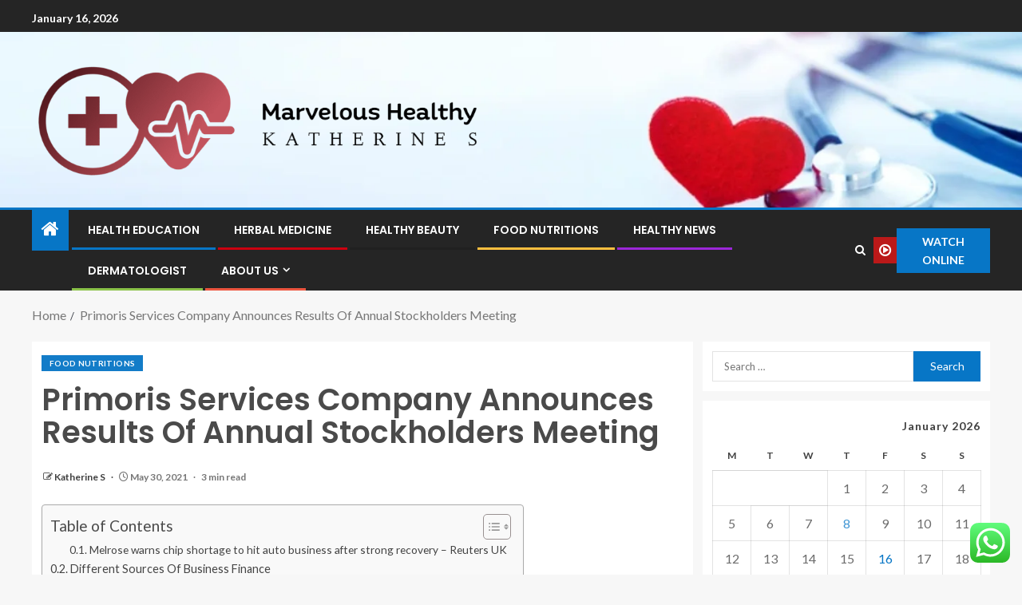

--- FILE ---
content_type: text/html; charset=UTF-8
request_url: https://eurorscglondon.co.uk/primoris-services-company-announces-results-of-annual-stockholders-meeting.html
body_size: 57130
content:
<!doctype html>
<html lang="en-US">
<head>
    <meta charset="UTF-8">
    <meta name="viewport" content="width=device-width, initial-scale=1">
    <link rel="profile" href="https://gmpg.org/xfn/11">

    <title>Primoris Services Company Announces Results Of Annual Stockholders Meeting &#8211; Marvelous Healthy</title>
<meta name='robots' content='max-image-preview:large' />
<link rel='dns-prefetch' href='//fonts.googleapis.com' />
<link rel="alternate" type="application/rss+xml" title="Marvelous Healthy &raquo; Feed" href="https://eurorscglondon.co.uk/feed" />
<link rel="alternate" type="application/rss+xml" title="Marvelous Healthy &raquo; Comments Feed" href="https://eurorscglondon.co.uk/comments/feed" />
<link rel="alternate" title="oEmbed (JSON)" type="application/json+oembed" href="https://eurorscglondon.co.uk/wp-json/oembed/1.0/embed?url=https%3A%2F%2Feurorscglondon.co.uk%2Fprimoris-services-company-announces-results-of-annual-stockholders-meeting.html" />
<link rel="alternate" title="oEmbed (XML)" type="text/xml+oembed" href="https://eurorscglondon.co.uk/wp-json/oembed/1.0/embed?url=https%3A%2F%2Feurorscglondon.co.uk%2Fprimoris-services-company-announces-results-of-annual-stockholders-meeting.html&#038;format=xml" />
<style id='wp-img-auto-sizes-contain-inline-css' type='text/css'>
img:is([sizes=auto i],[sizes^="auto," i]){contain-intrinsic-size:3000px 1500px}
/*# sourceURL=wp-img-auto-sizes-contain-inline-css */
</style>
<link rel='stylesheet' id='ht_ctc_main_css-css' href='https://eurorscglondon.co.uk/wp-content/plugins/click-to-chat-for-whatsapp/new/inc/assets/css/main.css?ver=4.35' type='text/css' media='all' />
<style id='wp-emoji-styles-inline-css' type='text/css'>

	img.wp-smiley, img.emoji {
		display: inline !important;
		border: none !important;
		box-shadow: none !important;
		height: 1em !important;
		width: 1em !important;
		margin: 0 0.07em !important;
		vertical-align: -0.1em !important;
		background: none !important;
		padding: 0 !important;
	}
/*# sourceURL=wp-emoji-styles-inline-css */
</style>
<style id='wp-block-library-inline-css' type='text/css'>
:root{--wp-block-synced-color:#7a00df;--wp-block-synced-color--rgb:122,0,223;--wp-bound-block-color:var(--wp-block-synced-color);--wp-editor-canvas-background:#ddd;--wp-admin-theme-color:#007cba;--wp-admin-theme-color--rgb:0,124,186;--wp-admin-theme-color-darker-10:#006ba1;--wp-admin-theme-color-darker-10--rgb:0,107,160.5;--wp-admin-theme-color-darker-20:#005a87;--wp-admin-theme-color-darker-20--rgb:0,90,135;--wp-admin-border-width-focus:2px}@media (min-resolution:192dpi){:root{--wp-admin-border-width-focus:1.5px}}.wp-element-button{cursor:pointer}:root .has-very-light-gray-background-color{background-color:#eee}:root .has-very-dark-gray-background-color{background-color:#313131}:root .has-very-light-gray-color{color:#eee}:root .has-very-dark-gray-color{color:#313131}:root .has-vivid-green-cyan-to-vivid-cyan-blue-gradient-background{background:linear-gradient(135deg,#00d084,#0693e3)}:root .has-purple-crush-gradient-background{background:linear-gradient(135deg,#34e2e4,#4721fb 50%,#ab1dfe)}:root .has-hazy-dawn-gradient-background{background:linear-gradient(135deg,#faaca8,#dad0ec)}:root .has-subdued-olive-gradient-background{background:linear-gradient(135deg,#fafae1,#67a671)}:root .has-atomic-cream-gradient-background{background:linear-gradient(135deg,#fdd79a,#004a59)}:root .has-nightshade-gradient-background{background:linear-gradient(135deg,#330968,#31cdcf)}:root .has-midnight-gradient-background{background:linear-gradient(135deg,#020381,#2874fc)}:root{--wp--preset--font-size--normal:16px;--wp--preset--font-size--huge:42px}.has-regular-font-size{font-size:1em}.has-larger-font-size{font-size:2.625em}.has-normal-font-size{font-size:var(--wp--preset--font-size--normal)}.has-huge-font-size{font-size:var(--wp--preset--font-size--huge)}.has-text-align-center{text-align:center}.has-text-align-left{text-align:left}.has-text-align-right{text-align:right}.has-fit-text{white-space:nowrap!important}#end-resizable-editor-section{display:none}.aligncenter{clear:both}.items-justified-left{justify-content:flex-start}.items-justified-center{justify-content:center}.items-justified-right{justify-content:flex-end}.items-justified-space-between{justify-content:space-between}.screen-reader-text{border:0;clip-path:inset(50%);height:1px;margin:-1px;overflow:hidden;padding:0;position:absolute;width:1px;word-wrap:normal!important}.screen-reader-text:focus{background-color:#ddd;clip-path:none;color:#444;display:block;font-size:1em;height:auto;left:5px;line-height:normal;padding:15px 23px 14px;text-decoration:none;top:5px;width:auto;z-index:100000}html :where(.has-border-color){border-style:solid}html :where([style*=border-top-color]){border-top-style:solid}html :where([style*=border-right-color]){border-right-style:solid}html :where([style*=border-bottom-color]){border-bottom-style:solid}html :where([style*=border-left-color]){border-left-style:solid}html :where([style*=border-width]){border-style:solid}html :where([style*=border-top-width]){border-top-style:solid}html :where([style*=border-right-width]){border-right-style:solid}html :where([style*=border-bottom-width]){border-bottom-style:solid}html :where([style*=border-left-width]){border-left-style:solid}html :where(img[class*=wp-image-]){height:auto;max-width:100%}:where(figure){margin:0 0 1em}html :where(.is-position-sticky){--wp-admin--admin-bar--position-offset:var(--wp-admin--admin-bar--height,0px)}@media screen and (max-width:600px){html :where(.is-position-sticky){--wp-admin--admin-bar--position-offset:0px}}

/*# sourceURL=wp-block-library-inline-css */
</style><style id='wp-block-heading-inline-css' type='text/css'>
h1:where(.wp-block-heading).has-background,h2:where(.wp-block-heading).has-background,h3:where(.wp-block-heading).has-background,h4:where(.wp-block-heading).has-background,h5:where(.wp-block-heading).has-background,h6:where(.wp-block-heading).has-background{padding:1.25em 2.375em}h1.has-text-align-left[style*=writing-mode]:where([style*=vertical-lr]),h1.has-text-align-right[style*=writing-mode]:where([style*=vertical-rl]),h2.has-text-align-left[style*=writing-mode]:where([style*=vertical-lr]),h2.has-text-align-right[style*=writing-mode]:where([style*=vertical-rl]),h3.has-text-align-left[style*=writing-mode]:where([style*=vertical-lr]),h3.has-text-align-right[style*=writing-mode]:where([style*=vertical-rl]),h4.has-text-align-left[style*=writing-mode]:where([style*=vertical-lr]),h4.has-text-align-right[style*=writing-mode]:where([style*=vertical-rl]),h5.has-text-align-left[style*=writing-mode]:where([style*=vertical-lr]),h5.has-text-align-right[style*=writing-mode]:where([style*=vertical-rl]),h6.has-text-align-left[style*=writing-mode]:where([style*=vertical-lr]),h6.has-text-align-right[style*=writing-mode]:where([style*=vertical-rl]){rotate:180deg}
/*# sourceURL=https://eurorscglondon.co.uk/wp-includes/blocks/heading/style.min.css */
</style>
<style id='wp-block-image-inline-css' type='text/css'>
.wp-block-image>a,.wp-block-image>figure>a{display:inline-block}.wp-block-image img{box-sizing:border-box;height:auto;max-width:100%;vertical-align:bottom}@media not (prefers-reduced-motion){.wp-block-image img.hide{visibility:hidden}.wp-block-image img.show{animation:show-content-image .4s}}.wp-block-image[style*=border-radius] img,.wp-block-image[style*=border-radius]>a{border-radius:inherit}.wp-block-image.has-custom-border img{box-sizing:border-box}.wp-block-image.aligncenter{text-align:center}.wp-block-image.alignfull>a,.wp-block-image.alignwide>a{width:100%}.wp-block-image.alignfull img,.wp-block-image.alignwide img{height:auto;width:100%}.wp-block-image .aligncenter,.wp-block-image .alignleft,.wp-block-image .alignright,.wp-block-image.aligncenter,.wp-block-image.alignleft,.wp-block-image.alignright{display:table}.wp-block-image .aligncenter>figcaption,.wp-block-image .alignleft>figcaption,.wp-block-image .alignright>figcaption,.wp-block-image.aligncenter>figcaption,.wp-block-image.alignleft>figcaption,.wp-block-image.alignright>figcaption{caption-side:bottom;display:table-caption}.wp-block-image .alignleft{float:left;margin:.5em 1em .5em 0}.wp-block-image .alignright{float:right;margin:.5em 0 .5em 1em}.wp-block-image .aligncenter{margin-left:auto;margin-right:auto}.wp-block-image :where(figcaption){margin-bottom:1em;margin-top:.5em}.wp-block-image.is-style-circle-mask img{border-radius:9999px}@supports ((-webkit-mask-image:none) or (mask-image:none)) or (-webkit-mask-image:none){.wp-block-image.is-style-circle-mask img{border-radius:0;-webkit-mask-image:url('data:image/svg+xml;utf8,<svg viewBox="0 0 100 100" xmlns="http://www.w3.org/2000/svg"><circle cx="50" cy="50" r="50"/></svg>');mask-image:url('data:image/svg+xml;utf8,<svg viewBox="0 0 100 100" xmlns="http://www.w3.org/2000/svg"><circle cx="50" cy="50" r="50"/></svg>');mask-mode:alpha;-webkit-mask-position:center;mask-position:center;-webkit-mask-repeat:no-repeat;mask-repeat:no-repeat;-webkit-mask-size:contain;mask-size:contain}}:root :where(.wp-block-image.is-style-rounded img,.wp-block-image .is-style-rounded img){border-radius:9999px}.wp-block-image figure{margin:0}.wp-lightbox-container{display:flex;flex-direction:column;position:relative}.wp-lightbox-container img{cursor:zoom-in}.wp-lightbox-container img:hover+button{opacity:1}.wp-lightbox-container button{align-items:center;backdrop-filter:blur(16px) saturate(180%);background-color:#5a5a5a40;border:none;border-radius:4px;cursor:zoom-in;display:flex;height:20px;justify-content:center;opacity:0;padding:0;position:absolute;right:16px;text-align:center;top:16px;width:20px;z-index:100}@media not (prefers-reduced-motion){.wp-lightbox-container button{transition:opacity .2s ease}}.wp-lightbox-container button:focus-visible{outline:3px auto #5a5a5a40;outline:3px auto -webkit-focus-ring-color;outline-offset:3px}.wp-lightbox-container button:hover{cursor:pointer;opacity:1}.wp-lightbox-container button:focus{opacity:1}.wp-lightbox-container button:focus,.wp-lightbox-container button:hover,.wp-lightbox-container button:not(:hover):not(:active):not(.has-background){background-color:#5a5a5a40;border:none}.wp-lightbox-overlay{box-sizing:border-box;cursor:zoom-out;height:100vh;left:0;overflow:hidden;position:fixed;top:0;visibility:hidden;width:100%;z-index:100000}.wp-lightbox-overlay .close-button{align-items:center;cursor:pointer;display:flex;justify-content:center;min-height:40px;min-width:40px;padding:0;position:absolute;right:calc(env(safe-area-inset-right) + 16px);top:calc(env(safe-area-inset-top) + 16px);z-index:5000000}.wp-lightbox-overlay .close-button:focus,.wp-lightbox-overlay .close-button:hover,.wp-lightbox-overlay .close-button:not(:hover):not(:active):not(.has-background){background:none;border:none}.wp-lightbox-overlay .lightbox-image-container{height:var(--wp--lightbox-container-height);left:50%;overflow:hidden;position:absolute;top:50%;transform:translate(-50%,-50%);transform-origin:top left;width:var(--wp--lightbox-container-width);z-index:9999999999}.wp-lightbox-overlay .wp-block-image{align-items:center;box-sizing:border-box;display:flex;height:100%;justify-content:center;margin:0;position:relative;transform-origin:0 0;width:100%;z-index:3000000}.wp-lightbox-overlay .wp-block-image img{height:var(--wp--lightbox-image-height);min-height:var(--wp--lightbox-image-height);min-width:var(--wp--lightbox-image-width);width:var(--wp--lightbox-image-width)}.wp-lightbox-overlay .wp-block-image figcaption{display:none}.wp-lightbox-overlay button{background:none;border:none}.wp-lightbox-overlay .scrim{background-color:#fff;height:100%;opacity:.9;position:absolute;width:100%;z-index:2000000}.wp-lightbox-overlay.active{visibility:visible}@media not (prefers-reduced-motion){.wp-lightbox-overlay.active{animation:turn-on-visibility .25s both}.wp-lightbox-overlay.active img{animation:turn-on-visibility .35s both}.wp-lightbox-overlay.show-closing-animation:not(.active){animation:turn-off-visibility .35s both}.wp-lightbox-overlay.show-closing-animation:not(.active) img{animation:turn-off-visibility .25s both}.wp-lightbox-overlay.zoom.active{animation:none;opacity:1;visibility:visible}.wp-lightbox-overlay.zoom.active .lightbox-image-container{animation:lightbox-zoom-in .4s}.wp-lightbox-overlay.zoom.active .lightbox-image-container img{animation:none}.wp-lightbox-overlay.zoom.active .scrim{animation:turn-on-visibility .4s forwards}.wp-lightbox-overlay.zoom.show-closing-animation:not(.active){animation:none}.wp-lightbox-overlay.zoom.show-closing-animation:not(.active) .lightbox-image-container{animation:lightbox-zoom-out .4s}.wp-lightbox-overlay.zoom.show-closing-animation:not(.active) .lightbox-image-container img{animation:none}.wp-lightbox-overlay.zoom.show-closing-animation:not(.active) .scrim{animation:turn-off-visibility .4s forwards}}@keyframes show-content-image{0%{visibility:hidden}99%{visibility:hidden}to{visibility:visible}}@keyframes turn-on-visibility{0%{opacity:0}to{opacity:1}}@keyframes turn-off-visibility{0%{opacity:1;visibility:visible}99%{opacity:0;visibility:visible}to{opacity:0;visibility:hidden}}@keyframes lightbox-zoom-in{0%{transform:translate(calc((-100vw + var(--wp--lightbox-scrollbar-width))/2 + var(--wp--lightbox-initial-left-position)),calc(-50vh + var(--wp--lightbox-initial-top-position))) scale(var(--wp--lightbox-scale))}to{transform:translate(-50%,-50%) scale(1)}}@keyframes lightbox-zoom-out{0%{transform:translate(-50%,-50%) scale(1);visibility:visible}99%{visibility:visible}to{transform:translate(calc((-100vw + var(--wp--lightbox-scrollbar-width))/2 + var(--wp--lightbox-initial-left-position)),calc(-50vh + var(--wp--lightbox-initial-top-position))) scale(var(--wp--lightbox-scale));visibility:hidden}}
/*# sourceURL=https://eurorscglondon.co.uk/wp-includes/blocks/image/style.min.css */
</style>
<style id='wp-block-image-theme-inline-css' type='text/css'>
:root :where(.wp-block-image figcaption){color:#555;font-size:13px;text-align:center}.is-dark-theme :root :where(.wp-block-image figcaption){color:#ffffffa6}.wp-block-image{margin:0 0 1em}
/*# sourceURL=https://eurorscglondon.co.uk/wp-includes/blocks/image/theme.min.css */
</style>
<style id='wp-block-list-inline-css' type='text/css'>
ol,ul{box-sizing:border-box}:root :where(.wp-block-list.has-background){padding:1.25em 2.375em}
/*# sourceURL=https://eurorscglondon.co.uk/wp-includes/blocks/list/style.min.css */
</style>
<style id='wp-block-paragraph-inline-css' type='text/css'>
.is-small-text{font-size:.875em}.is-regular-text{font-size:1em}.is-large-text{font-size:2.25em}.is-larger-text{font-size:3em}.has-drop-cap:not(:focus):first-letter{float:left;font-size:8.4em;font-style:normal;font-weight:100;line-height:.68;margin:.05em .1em 0 0;text-transform:uppercase}body.rtl .has-drop-cap:not(:focus):first-letter{float:none;margin-left:.1em}p.has-drop-cap.has-background{overflow:hidden}:root :where(p.has-background){padding:1.25em 2.375em}:where(p.has-text-color:not(.has-link-color)) a{color:inherit}p.has-text-align-left[style*="writing-mode:vertical-lr"],p.has-text-align-right[style*="writing-mode:vertical-rl"]{rotate:180deg}
/*# sourceURL=https://eurorscglondon.co.uk/wp-includes/blocks/paragraph/style.min.css */
</style>
<style id='global-styles-inline-css' type='text/css'>
:root{--wp--preset--aspect-ratio--square: 1;--wp--preset--aspect-ratio--4-3: 4/3;--wp--preset--aspect-ratio--3-4: 3/4;--wp--preset--aspect-ratio--3-2: 3/2;--wp--preset--aspect-ratio--2-3: 2/3;--wp--preset--aspect-ratio--16-9: 16/9;--wp--preset--aspect-ratio--9-16: 9/16;--wp--preset--color--black: #000000;--wp--preset--color--cyan-bluish-gray: #abb8c3;--wp--preset--color--white: #ffffff;--wp--preset--color--pale-pink: #f78da7;--wp--preset--color--vivid-red: #cf2e2e;--wp--preset--color--luminous-vivid-orange: #ff6900;--wp--preset--color--luminous-vivid-amber: #fcb900;--wp--preset--color--light-green-cyan: #7bdcb5;--wp--preset--color--vivid-green-cyan: #00d084;--wp--preset--color--pale-cyan-blue: #8ed1fc;--wp--preset--color--vivid-cyan-blue: #0693e3;--wp--preset--color--vivid-purple: #9b51e0;--wp--preset--gradient--vivid-cyan-blue-to-vivid-purple: linear-gradient(135deg,rgb(6,147,227) 0%,rgb(155,81,224) 100%);--wp--preset--gradient--light-green-cyan-to-vivid-green-cyan: linear-gradient(135deg,rgb(122,220,180) 0%,rgb(0,208,130) 100%);--wp--preset--gradient--luminous-vivid-amber-to-luminous-vivid-orange: linear-gradient(135deg,rgb(252,185,0) 0%,rgb(255,105,0) 100%);--wp--preset--gradient--luminous-vivid-orange-to-vivid-red: linear-gradient(135deg,rgb(255,105,0) 0%,rgb(207,46,46) 100%);--wp--preset--gradient--very-light-gray-to-cyan-bluish-gray: linear-gradient(135deg,rgb(238,238,238) 0%,rgb(169,184,195) 100%);--wp--preset--gradient--cool-to-warm-spectrum: linear-gradient(135deg,rgb(74,234,220) 0%,rgb(151,120,209) 20%,rgb(207,42,186) 40%,rgb(238,44,130) 60%,rgb(251,105,98) 80%,rgb(254,248,76) 100%);--wp--preset--gradient--blush-light-purple: linear-gradient(135deg,rgb(255,206,236) 0%,rgb(152,150,240) 100%);--wp--preset--gradient--blush-bordeaux: linear-gradient(135deg,rgb(254,205,165) 0%,rgb(254,45,45) 50%,rgb(107,0,62) 100%);--wp--preset--gradient--luminous-dusk: linear-gradient(135deg,rgb(255,203,112) 0%,rgb(199,81,192) 50%,rgb(65,88,208) 100%);--wp--preset--gradient--pale-ocean: linear-gradient(135deg,rgb(255,245,203) 0%,rgb(182,227,212) 50%,rgb(51,167,181) 100%);--wp--preset--gradient--electric-grass: linear-gradient(135deg,rgb(202,248,128) 0%,rgb(113,206,126) 100%);--wp--preset--gradient--midnight: linear-gradient(135deg,rgb(2,3,129) 0%,rgb(40,116,252) 100%);--wp--preset--font-size--small: 13px;--wp--preset--font-size--medium: 20px;--wp--preset--font-size--large: 36px;--wp--preset--font-size--x-large: 42px;--wp--preset--spacing--20: 0.44rem;--wp--preset--spacing--30: 0.67rem;--wp--preset--spacing--40: 1rem;--wp--preset--spacing--50: 1.5rem;--wp--preset--spacing--60: 2.25rem;--wp--preset--spacing--70: 3.38rem;--wp--preset--spacing--80: 5.06rem;--wp--preset--shadow--natural: 6px 6px 9px rgba(0, 0, 0, 0.2);--wp--preset--shadow--deep: 12px 12px 50px rgba(0, 0, 0, 0.4);--wp--preset--shadow--sharp: 6px 6px 0px rgba(0, 0, 0, 0.2);--wp--preset--shadow--outlined: 6px 6px 0px -3px rgb(255, 255, 255), 6px 6px rgb(0, 0, 0);--wp--preset--shadow--crisp: 6px 6px 0px rgb(0, 0, 0);}:root { --wp--style--global--content-size: 805px;--wp--style--global--wide-size: 1200px; }:where(body) { margin: 0; }.wp-site-blocks > .alignleft { float: left; margin-right: 2em; }.wp-site-blocks > .alignright { float: right; margin-left: 2em; }.wp-site-blocks > .aligncenter { justify-content: center; margin-left: auto; margin-right: auto; }:where(.wp-site-blocks) > * { margin-block-start: 24px; margin-block-end: 0; }:where(.wp-site-blocks) > :first-child { margin-block-start: 0; }:where(.wp-site-blocks) > :last-child { margin-block-end: 0; }:root { --wp--style--block-gap: 24px; }:root :where(.is-layout-flow) > :first-child{margin-block-start: 0;}:root :where(.is-layout-flow) > :last-child{margin-block-end: 0;}:root :where(.is-layout-flow) > *{margin-block-start: 24px;margin-block-end: 0;}:root :where(.is-layout-constrained) > :first-child{margin-block-start: 0;}:root :where(.is-layout-constrained) > :last-child{margin-block-end: 0;}:root :where(.is-layout-constrained) > *{margin-block-start: 24px;margin-block-end: 0;}:root :where(.is-layout-flex){gap: 24px;}:root :where(.is-layout-grid){gap: 24px;}.is-layout-flow > .alignleft{float: left;margin-inline-start: 0;margin-inline-end: 2em;}.is-layout-flow > .alignright{float: right;margin-inline-start: 2em;margin-inline-end: 0;}.is-layout-flow > .aligncenter{margin-left: auto !important;margin-right: auto !important;}.is-layout-constrained > .alignleft{float: left;margin-inline-start: 0;margin-inline-end: 2em;}.is-layout-constrained > .alignright{float: right;margin-inline-start: 2em;margin-inline-end: 0;}.is-layout-constrained > .aligncenter{margin-left: auto !important;margin-right: auto !important;}.is-layout-constrained > :where(:not(.alignleft):not(.alignright):not(.alignfull)){max-width: var(--wp--style--global--content-size);margin-left: auto !important;margin-right: auto !important;}.is-layout-constrained > .alignwide{max-width: var(--wp--style--global--wide-size);}body .is-layout-flex{display: flex;}.is-layout-flex{flex-wrap: wrap;align-items: center;}.is-layout-flex > :is(*, div){margin: 0;}body .is-layout-grid{display: grid;}.is-layout-grid > :is(*, div){margin: 0;}body{padding-top: 0px;padding-right: 0px;padding-bottom: 0px;padding-left: 0px;}a:where(:not(.wp-element-button)){text-decoration: none;}:root :where(.wp-element-button, .wp-block-button__link){background-color: #32373c;border-radius: 0;border-width: 0;color: #fff;font-family: inherit;font-size: inherit;font-style: inherit;font-weight: inherit;letter-spacing: inherit;line-height: inherit;padding-top: calc(0.667em + 2px);padding-right: calc(1.333em + 2px);padding-bottom: calc(0.667em + 2px);padding-left: calc(1.333em + 2px);text-decoration: none;text-transform: inherit;}.has-black-color{color: var(--wp--preset--color--black) !important;}.has-cyan-bluish-gray-color{color: var(--wp--preset--color--cyan-bluish-gray) !important;}.has-white-color{color: var(--wp--preset--color--white) !important;}.has-pale-pink-color{color: var(--wp--preset--color--pale-pink) !important;}.has-vivid-red-color{color: var(--wp--preset--color--vivid-red) !important;}.has-luminous-vivid-orange-color{color: var(--wp--preset--color--luminous-vivid-orange) !important;}.has-luminous-vivid-amber-color{color: var(--wp--preset--color--luminous-vivid-amber) !important;}.has-light-green-cyan-color{color: var(--wp--preset--color--light-green-cyan) !important;}.has-vivid-green-cyan-color{color: var(--wp--preset--color--vivid-green-cyan) !important;}.has-pale-cyan-blue-color{color: var(--wp--preset--color--pale-cyan-blue) !important;}.has-vivid-cyan-blue-color{color: var(--wp--preset--color--vivid-cyan-blue) !important;}.has-vivid-purple-color{color: var(--wp--preset--color--vivid-purple) !important;}.has-black-background-color{background-color: var(--wp--preset--color--black) !important;}.has-cyan-bluish-gray-background-color{background-color: var(--wp--preset--color--cyan-bluish-gray) !important;}.has-white-background-color{background-color: var(--wp--preset--color--white) !important;}.has-pale-pink-background-color{background-color: var(--wp--preset--color--pale-pink) !important;}.has-vivid-red-background-color{background-color: var(--wp--preset--color--vivid-red) !important;}.has-luminous-vivid-orange-background-color{background-color: var(--wp--preset--color--luminous-vivid-orange) !important;}.has-luminous-vivid-amber-background-color{background-color: var(--wp--preset--color--luminous-vivid-amber) !important;}.has-light-green-cyan-background-color{background-color: var(--wp--preset--color--light-green-cyan) !important;}.has-vivid-green-cyan-background-color{background-color: var(--wp--preset--color--vivid-green-cyan) !important;}.has-pale-cyan-blue-background-color{background-color: var(--wp--preset--color--pale-cyan-blue) !important;}.has-vivid-cyan-blue-background-color{background-color: var(--wp--preset--color--vivid-cyan-blue) !important;}.has-vivid-purple-background-color{background-color: var(--wp--preset--color--vivid-purple) !important;}.has-black-border-color{border-color: var(--wp--preset--color--black) !important;}.has-cyan-bluish-gray-border-color{border-color: var(--wp--preset--color--cyan-bluish-gray) !important;}.has-white-border-color{border-color: var(--wp--preset--color--white) !important;}.has-pale-pink-border-color{border-color: var(--wp--preset--color--pale-pink) !important;}.has-vivid-red-border-color{border-color: var(--wp--preset--color--vivid-red) !important;}.has-luminous-vivid-orange-border-color{border-color: var(--wp--preset--color--luminous-vivid-orange) !important;}.has-luminous-vivid-amber-border-color{border-color: var(--wp--preset--color--luminous-vivid-amber) !important;}.has-light-green-cyan-border-color{border-color: var(--wp--preset--color--light-green-cyan) !important;}.has-vivid-green-cyan-border-color{border-color: var(--wp--preset--color--vivid-green-cyan) !important;}.has-pale-cyan-blue-border-color{border-color: var(--wp--preset--color--pale-cyan-blue) !important;}.has-vivid-cyan-blue-border-color{border-color: var(--wp--preset--color--vivid-cyan-blue) !important;}.has-vivid-purple-border-color{border-color: var(--wp--preset--color--vivid-purple) !important;}.has-vivid-cyan-blue-to-vivid-purple-gradient-background{background: var(--wp--preset--gradient--vivid-cyan-blue-to-vivid-purple) !important;}.has-light-green-cyan-to-vivid-green-cyan-gradient-background{background: var(--wp--preset--gradient--light-green-cyan-to-vivid-green-cyan) !important;}.has-luminous-vivid-amber-to-luminous-vivid-orange-gradient-background{background: var(--wp--preset--gradient--luminous-vivid-amber-to-luminous-vivid-orange) !important;}.has-luminous-vivid-orange-to-vivid-red-gradient-background{background: var(--wp--preset--gradient--luminous-vivid-orange-to-vivid-red) !important;}.has-very-light-gray-to-cyan-bluish-gray-gradient-background{background: var(--wp--preset--gradient--very-light-gray-to-cyan-bluish-gray) !important;}.has-cool-to-warm-spectrum-gradient-background{background: var(--wp--preset--gradient--cool-to-warm-spectrum) !important;}.has-blush-light-purple-gradient-background{background: var(--wp--preset--gradient--blush-light-purple) !important;}.has-blush-bordeaux-gradient-background{background: var(--wp--preset--gradient--blush-bordeaux) !important;}.has-luminous-dusk-gradient-background{background: var(--wp--preset--gradient--luminous-dusk) !important;}.has-pale-ocean-gradient-background{background: var(--wp--preset--gradient--pale-ocean) !important;}.has-electric-grass-gradient-background{background: var(--wp--preset--gradient--electric-grass) !important;}.has-midnight-gradient-background{background: var(--wp--preset--gradient--midnight) !important;}.has-small-font-size{font-size: var(--wp--preset--font-size--small) !important;}.has-medium-font-size{font-size: var(--wp--preset--font-size--medium) !important;}.has-large-font-size{font-size: var(--wp--preset--font-size--large) !important;}.has-x-large-font-size{font-size: var(--wp--preset--font-size--x-large) !important;}
/*# sourceURL=global-styles-inline-css */
</style>

<link rel='stylesheet' id='contact-form-7-css' href='https://eurorscglondon.co.uk/wp-content/plugins/contact-form-7/includes/css/styles.css?ver=6.1.4' type='text/css' media='all' />
<style id='contact-form-7-inline-css' type='text/css'>
.wpcf7 .wpcf7-recaptcha iframe {margin-bottom: 0;}.wpcf7 .wpcf7-recaptcha[data-align="center"] > div {margin: 0 auto;}.wpcf7 .wpcf7-recaptcha[data-align="right"] > div {margin: 0 0 0 auto;}
/*# sourceURL=contact-form-7-inline-css */
</style>
<link rel='stylesheet' id='ez-toc-css' href='https://eurorscglondon.co.uk/wp-content/plugins/easy-table-of-contents/assets/css/screen.min.css?ver=2.0.80' type='text/css' media='all' />
<style id='ez-toc-inline-css' type='text/css'>
div#ez-toc-container .ez-toc-title {font-size: 120%;}div#ez-toc-container .ez-toc-title {font-weight: 500;}div#ez-toc-container ul li , div#ez-toc-container ul li a {font-size: 95%;}div#ez-toc-container ul li , div#ez-toc-container ul li a {font-weight: 500;}div#ez-toc-container nav ul ul li {font-size: 90%;}.ez-toc-box-title {font-weight: bold; margin-bottom: 10px; text-align: center; text-transform: uppercase; letter-spacing: 1px; color: #666; padding-bottom: 5px;position:absolute;top:-4%;left:5%;background-color: inherit;transition: top 0.3s ease;}.ez-toc-box-title.toc-closed {top:-25%;}
.ez-toc-container-direction {direction: ltr;}.ez-toc-counter ul{counter-reset: item ;}.ez-toc-counter nav ul li a::before {content: counters(item, '.', decimal) '. ';display: inline-block;counter-increment: item;flex-grow: 0;flex-shrink: 0;margin-right: .2em; float: left; }.ez-toc-widget-direction {direction: ltr;}.ez-toc-widget-container ul{counter-reset: item ;}.ez-toc-widget-container nav ul li a::before {content: counters(item, '.', decimal) '. ';display: inline-block;counter-increment: item;flex-grow: 0;flex-shrink: 0;margin-right: .2em; float: left; }
/*# sourceURL=ez-toc-inline-css */
</style>
<link rel='stylesheet' id='aft-icons-css' href='https://eurorscglondon.co.uk/wp-content/themes/enternews/assets/icons/style.css?ver=6.9' type='text/css' media='all' />
<link rel='stylesheet' id='bootstrap-css' href='https://eurorscglondon.co.uk/wp-content/themes/enternews/assets/bootstrap/css/bootstrap.min.css?ver=6.9' type='text/css' media='all' />
<link rel='stylesheet' id='slick-css-css' href='https://eurorscglondon.co.uk/wp-content/themes/enternews/assets/slick/css/slick.min.css?ver=6.9' type='text/css' media='all' />
<link rel='stylesheet' id='sidr-css' href='https://eurorscglondon.co.uk/wp-content/themes/enternews/assets/sidr/css/jquery.sidr.dark.css?ver=6.9' type='text/css' media='all' />
<link rel='stylesheet' id='magnific-popup-css' href='https://eurorscglondon.co.uk/wp-content/themes/enternews/assets/magnific-popup/magnific-popup.css?ver=6.9' type='text/css' media='all' />
<link rel='stylesheet' id='enternews-google-fonts-css' href='https://fonts.googleapis.com/css?family=Lato:400,300,400italic,900,700|Poppins:300,400,500,600,700|Roboto:100,300,400,500,700&#038;subset=latin,latin-ext' type='text/css' media='all' />
<link rel='stylesheet' id='enternews-style-css' href='https://eurorscglondon.co.uk/wp-content/themes/enternews/style.css?ver=6.9' type='text/css' media='all' />
<style id='enternews-style-inline-css' type='text/css'>

        
            body,
            button,
            input,
            select,
            optgroup,
            textarea,
            p,
            .min-read,
            .enternews-widget.widget ul.cat-links li a
            {
            font-family: Lato;
            }
        
                    .enternews-widget.widget ul.nav-tabs li a,
            .nav-tabs>li,
            .main-navigation ul li a,
            body .post-excerpt,
            .sidebar-area .social-widget-menu ul li a .screen-reader-text,
            .site-title, h1, h2, h3, h4, h5, h6 {
            font-family: Poppins;
            }
        
                    .enternews-widget.widget .widget-title + ul li a,
            h4.af-author-display-name,
            .exclusive-posts .marquee a .circle-title-texts h4,
            .read-title h4 {
            font-family: Roboto;
            }

        

                    #af-preloader{
            background-color: #f5f2ee            }
        
        
            body.aft-default-mode .aft-widget-background-secondary-background.widget.enternews_youtube_video_slider_widget .widget-block .af-widget-body,
            body .post-excerpt::before,
            .enternews-widget .woocommerce-product-search button[type="submit"],
            body .enternews_author_info_widget.aft-widget-background-secondary-background.widget .widget-block,
            body .aft-widget-background-secondary-background.widget .widget-block .read-single,
            .secondary-sidebar-background #secondary,
            body .enternews_tabbed_posts_widget .nav-tabs > li > a.active,
            body .enternews_tabbed_posts_widget .nav-tabs > li > a.active:hover,
            body.aft-default-mode .enternews_posts_slider_widget.aft-widget-background-secondary-background .widget-block,
            body.aft-dark-mode .enternews_posts_slider_widget.aft-widget-background-secondary-background .widget-block,

            .aft-widget-background-secondary-background .social-widget-menu ul li a,
            .aft-widget-background-secondary-background .social-widget-menu ul li a[href*="facebook.com"],
            .aft-widget-background-secondary-background .social-widget-menu ul li a[href*="dribble.com"],
            .aft-widget-background-secondary-background .social-widget-menu ul li a[href*="vk.com"],
            .aft-widget-background-secondary-background .social-widget-menu ul li a[href*="x.com"],
            .aft-widget-background-secondary-background .social-widget-menu ul li a[href*="twitter.com"],
            .aft-widget-background-secondary-background .social-widget-menu ul li a[href*="linkedin.com"],
            .aft-widget-background-secondary-background .social-widget-menu ul li a[href*="instagram.com"],
            .aft-widget-background-secondary-background .social-widget-menu ul li a[href*="youtube.com"],
            .aft-widget-background-secondary-background .social-widget-menu ul li a[href*="vimeo.com"],
            .aft-widget-background-secondary-background .social-widget-menu ul li a[href*="pinterest.com"],
            .aft-widget-background-secondary-background .social-widget-menu ul li a[href*="tumblr.com"],
            .aft-widget-background-secondary-background .social-widget-menu ul li a[href*="wordpress.org"],
            .aft-widget-background-secondary-background .social-widget-menu ul li a[href*="whatsapp.com"],
            .aft-widget-background-secondary-background .social-widget-menu ul li a[href*="reddit.com"],
            .aft-widget-background-secondary-background .social-widget-menu ul li a[href*="t.me"],
            .aft-widget-background-secondary-background .social-widget-menu ul li a[href*="ok.ru"],
            .aft-widget-background-secondary-background .social-widget-menu ul li a[href*="wechat.com"],
            .aft-widget-background-secondary-background .social-widget-menu ul li a[href*="weibo.com"],
            .aft-widget-background-secondary-background .social-widget-menu ul li a[href*="github.com"],

            body.aft-dark-mode .is-style-fill a.wp-block-button__link:not(.has-text-color),
            body.aft-default-mode .is-style-fill a.wp-block-button__link:not(.has-text-color),

            body.aft-default-mode .aft-main-banner-section .af-banner-carousel-1.secondary-background,
            body.aft-dark-mode .aft-main-banner-section .af-banner-carousel-1.secondary-background,

            body.aft-default-mode .aft-main-banner-section .af-editors-pick .secondary-background .af-sec-post .read-single,
            body.aft-dark-mode .aft-main-banner-section .af-editors-pick .secondary-background .af-sec-post .read-single,

            body.aft-default-mode .aft-main-banner-section .af-trending-news-part .trending-posts.secondary-background .read-single,
            body.aft-dark-mode .aft-main-banner-section .af-trending-news-part .trending-posts.secondary-background .read-single,

            body.aft-dark-mode.alternative-sidebar-background #secondary .widget-title .header-after::before,
            body.aft-default-mode .wp-block-group .wp-block-comments-title::before,
            body.aft-default-mode .wp-block-group .wp-block-heading::before,
            body.aft-default-mode .wp-block-search__label::before,
            body .widget-title .header-after:before,
            body .widget-title .category-color-1.header-after::before,
            body .header-style1 .header-right-part .popular-tag-custom-link > div.custom-menu-link a > span,
            body .aft-home-icon,
            body.aft-dark-mode input[type="submit"],
            body .entry-header-details .af-post-format i:after,
            body.aft-default-mode .enternews-pagination .nav-links .page-numbers.current,
            body #scroll-up,
            .wp-block-search__button,
            body.aft-dark-mode button,
            body.aft-dark-mode input[type="button"],
            body.aft-dark-mode input[type="reset"],
            body.aft-dark-mode input[type="submit"],
            body input[type="reset"],
            body input[type="submit"],
            body input[type="button"],
            body .inner-suscribe input[type=submit],
            body .widget-title .header-after:after,
            body .widget-title .category-color-1.header-after:after,
            body.aft-default-mode .inner-suscribe input[type=submit],
            body.aft-default-mode .enternews_tabbed_posts_widget .nav-tabs > li > a.active:hover,
            body.aft-default-mode .enternews_tabbed_posts_widget .nav-tabs > li > a.active,
            body .aft-main-banner-section .aft-trending-latest-popular .nav-tabs>li.active,
            body .header-style1 .header-right-part > div.custom-menu-link > a,
            body .aft-popular-taxonomies-lists ul li a span.tag-count,
            body .aft-widget-background-secondary-background.widget .widget-block .read-single
            {
            background-color: #0776C6;
            }
            body.aft-dark-mode .is-style-outline a.wp-block-button__link:not(.has-text-color):hover,
            body.aft-default-mode .is-style-outline a.wp-block-button__link:not(.has-text-color):hover,
            body.aft-dark-mode .is-style-outline a.wp-block-button__link:not(.has-text-color),
            body.aft-default-mode .is-style-outline a.wp-block-button__link:not(.has-text-color),
            body.aft-dark-mode:not(.alternative-sidebar-background) #secondary .color-pad .wp-calendar-nav span a:not(.enternews-categories),
            body .enternews-pagination .nav-links .page-numbers:not(.current),
            body.aft-dark-mode .site-footer #wp-calendar tfoot tr td a,
            body.aft-dark-mode #wp-calendar tfoot td a,
            body.aft-default-mode .site-footer #wp-calendar tfoot tr td a,
            body.aft-default-mode #wp-calendar tfoot td a,
            body.aft-dark-mode #wp-calendar tfoot td a,
            body.aft-default-mode .wp-calendar-nav span a,
            body.aft-default-mode .wp-calendar-nav span a:visited,
            body.aft-dark-mode .wp-calendar-nav span a,
            body.aft-dark-mode #wp-calendar tbody td a,
            body.aft-dark-mode #wp-calendar tbody td#today,
            body.aft-dark-mode:not(.alternative-sidebar-background) #secondary .color-pad #wp-calendar tbody td a:not(.enternews-categories),
            body.aft-default-mode #wp-calendar tbody td#today,
            body.aft-default-mode #wp-calendar tbody td a,
            body.aft-default-mode .sticky .read-title h4 a:before {
            color: #0776C6;
            }

            body .post-excerpt {
            border-left-color: #0776C6;
            }

            body.aft-dark-mode .read-img .min-read-post-comment:after,
            body.aft-default-mode .read-img .min-read-post-comment:after{
            border-top-color: #0776C6;
            }

            body .af-fancy-spinner .af-ring:nth-child(1){
            border-right-color: #0776C6;
            }
            body.aft-dark-mode .enternews-pagination .nav-links .page-numbers.current {
            background-color: #0776C6;
            }
            body.aft-dark-mode .is-style-outline a.wp-block-button__link:not(.has-text-color),
            body.aft-default-mode .is-style-outline a.wp-block-button__link:not(.has-text-color),
            body.aft-dark-mode .enternews-pagination .nav-links .page-numbers,
            body.aft-default-mode .enternews-pagination .nav-links .page-numbers,
            body .af-sp-wave:after,
            body .bottom-bar{
            border-color: #0776C6;
            }

        
        .elementor-default .elementor-section.elementor-section-full_width > .elementor-container,
        .elementor-default .elementor-section.elementor-section-boxed > .elementor-container,
        .elementor-page .elementor-section.elementor-section-full_width > .elementor-container,
        .elementor-page .elementor-section.elementor-section-boxed > .elementor-container{
        max-width: 1200px;
        }
        .full-width-content .elementor-section-stretched,
        .align-content-left .elementor-section-stretched,
        .align-content-right .elementor-section-stretched {
        max-width: 100%;
        left: 0 !important;
        }

/*# sourceURL=enternews-style-inline-css */
</style>
<script type="text/javascript" src="https://eurorscglondon.co.uk/wp-includes/js/jquery/jquery.min.js?ver=3.7.1" id="jquery-core-js"></script>
<script type="text/javascript" src="https://eurorscglondon.co.uk/wp-includes/js/jquery/jquery-migrate.min.js?ver=3.4.1" id="jquery-migrate-js"></script>
<link rel="https://api.w.org/" href="https://eurorscglondon.co.uk/wp-json/" /><link rel="alternate" title="JSON" type="application/json" href="https://eurorscglondon.co.uk/wp-json/wp/v2/posts/3360" /><link rel="EditURI" type="application/rsd+xml" title="RSD" href="https://eurorscglondon.co.uk/xmlrpc.php?rsd" />
<meta name="generator" content="WordPress 6.9" />
<link rel="canonical" href="https://eurorscglondon.co.uk/primoris-services-company-announces-results-of-annual-stockholders-meeting.html" />
<link rel='shortlink' href='https://eurorscglondon.co.uk/?p=3360' />
<!-- HFCM by 99 Robots - Snippet # 1: contconcord -->
<meta name="contconcord"  content="lw5QmUvP3qRSufj3Vs0Ox9Bsen53ap0n" >
<!-- /end HFCM by 99 Robots -->
<!-- HFCM by 99 Robots - Snippet # 2: Google Console -->
<meta name="google-site-verification" content="04Z9rdcAqno1AhYG-SK1TVlnDd5428SonhWKShK7JO8" />
<!-- /end HFCM by 99 Robots -->
<!-- HFCM by 99 Robots - Snippet # 3: console -->
<meta name="google-site-verification" content="SMjklUB-XmSCwFOa9zmc8NP3JnJ1AbKiKiyOB-fV1Lg" />
<!-- /end HFCM by 99 Robots -->
        <style type="text/css">
                        body .header-style1 .top-header.data-bg:before,
            body .header-style1 .main-header.data-bg:before {
                background: rgba(0, 0, 0, 0);
            }

                        .site-title,
            .site-description {
                position: absolute;
                clip: rect(1px, 1px, 1px, 1px);
                display: none;
            }

            
            

        </style>
        <link rel="icon" href="https://eurorscglondon.co.uk/wp-content/uploads/2025/06/cropped-cover-scaled-2-32x32.png" sizes="32x32" />
<link rel="icon" href="https://eurorscglondon.co.uk/wp-content/uploads/2025/06/cropped-cover-scaled-2-192x192.png" sizes="192x192" />
<link rel="apple-touch-icon" href="https://eurorscglondon.co.uk/wp-content/uploads/2025/06/cropped-cover-scaled-2-180x180.png" />
<meta name="msapplication-TileImage" content="https://eurorscglondon.co.uk/wp-content/uploads/2025/06/cropped-cover-scaled-2-270x270.png" />
<link rel="preload" as="image" href="https://lh7-rt.googleusercontent.com/docsz/AD_4nXfGSp0M6lzdfKKKTbpiym4c7wEJ57-XRESIvh9mdwx7r8ZLIPiINM0tp54J4Um-XO8VcRn6q2R9xmfO8h-2da__-uesCy568qVmaeCgmO_29RprxZ_4cSbPIowExsvWmRXgZOee9flXhroNc5Tl89Z-9ONm?key=jGX4-81f8mnabTNAnVvq5g"><link rel="preload" as="image" href="https://lh7-rt.googleusercontent.com/docsz/AD_4nXftdWgT2jximgDb0Hf3_6DdGLxFQnoFWbMaZlkmFOvPQhkB3HsWt2v-vSISPp-iLs8iKd77EH79iBiv0Ip9bBH8rCYJoTVIQxBKyFLebjZ9aN_GFAplvzdMWlt41uyFU95G7j3DnAJr6Xytk17C6YA1TDU4?key=bB3093cxA4ErOND3AEqK5g"><link rel="preload" as="image" href="https://lh7-rt.googleusercontent.com/docsz/AD_4nXcB7xF0X_tUd7hdlpqQJAjaWYgCKEpekS8pNkiZmHnG5iWgDcUjw8FCI6U1_N203QEnVD_CPkmKX7Hy6p5585kqYStdtdufS579HbVUm1Stx4kMX0VnirK_bUMcym4IhygYQcmDBRGc7s5Ice8RXkK3X8FP?key=Ol6Oq6wU0_75GVpf3DFbMQ"><link rel="preload" as="image" href="https://snusbox.eu/cdn/shop/files/SCOOPER.png?v=1749223784&#038;width=1400"><link rel="preload" as="image" href="https://acko-cms.ackoassets.com/Things_to_Consider_Before_Buying_Health_Insurance_4b61247c65.png"><link rel="preload" as="image" href="https://swolverine.com/cdn/shop/articles/anadrol_vs_superdrol_1024x.png?v=1745172823"><link rel="preload" as="image" href="https://www.fasttrackurgentcare.com/wp-content/uploads/2017/10/urgent-care-seminole.jpg"></head>








<body class="wp-singular post-template-default single single-post postid-3360 single-format-standard wp-custom-logo wp-embed-responsive wp-theme-enternews aft-sticky-sidebar aft-default-mode default-sidebar-background header-image-default aft-main-banner-wide aft-hide-comment-count-in-list aft-hide-minutes-read-in-list aft-hide-date-author-in-list default-content-layout content-with-single-sidebar align-content-left">

<div id="page" class="site">
    <a class="skip-link screen-reader-text" href="#content">Skip to content</a>


    
    <header id="masthead" class="header-style1 header-layout-side">

          <div class="top-header">
        <div class="container-wrapper">
            <div class="top-bar-flex">
                <div class="top-bar-left col-66">
                    <div class="date-bar-left">
                                                    <span class="topbar-date">
                                        January 16, 2026                                    </span>

                                                                    </div>
                                            <div class="af-secondary-menu">
                            <div class="container-wrapper">
                                
                            </div>
                        </div>
                                        </div>

                <div class="top-bar-right col-3">
  						<span class="aft-small-social-menu">
  							  						</span>
                </div>
            </div>
        </div>

    </div>
<div class="main-header  data-bg"
     data-background="https://eurorscglondon.co.uk/wp-content/uploads/2025/06/cropped-health-insurance-medical-healthcare-heart-260nw-1398254180.webp">
    <div class="container-wrapper">
        <div class="af-container-row af-flex-container af-main-header-container">

            
            <div class="af-flex-container af-inner-header-container pad aft-no-side-promo">

                <div class="logo-brand af-inner-item">
                    <div class="site-branding">
                        <a href="https://eurorscglondon.co.uk/" class="custom-logo-link" rel="home"><img width="1763" height="469" src="https://eurorscglondon.co.uk/wp-content/uploads/2025/06/cropped-cover-scaled-1.png" class="custom-logo" alt="Marvelous Healthy" decoding="async" fetchpriority="high" srcset="https://eurorscglondon.co.uk/wp-content/uploads/2025/06/cropped-cover-scaled-1.png 1763w, https://eurorscglondon.co.uk/wp-content/uploads/2025/06/cropped-cover-scaled-1-300x80.png 300w, https://eurorscglondon.co.uk/wp-content/uploads/2025/06/cropped-cover-scaled-1-1024x272.png 1024w, https://eurorscglondon.co.uk/wp-content/uploads/2025/06/cropped-cover-scaled-1-768x204.png 768w, https://eurorscglondon.co.uk/wp-content/uploads/2025/06/cropped-cover-scaled-1-1536x409.png 1536w" sizes="(max-width: 1763px) 100vw, 1763px" /></a>                            <p class="site-title font-family-1">
                                <a href="https://eurorscglondon.co.uk/"
                                   rel="home">Marvelous Healthy</a>
                            </p>
                                                                            <p class="site-description">Katherine S</p>
                                            </div>
                </div>

                

                            </div>

        </div>
    </div>

</div>


      <div class="header-menu-part">
        <div id="main-navigation-bar" class="bottom-bar">
          <div class="navigation-section-wrapper">
            <div class="container-wrapper">
              <div class="header-middle-part">
                <div class="navigation-container">
                  <nav class="main-navigation clearfix">
                                          <span class="aft-home-icon">
                                                <a href="https://eurorscglondon.co.uk" aria-label="Home">
                          <i class="fa fa-home"
                            aria-hidden="true"></i>
                        </a>
                      </span>
                                        <div class="main-navigation-container-items-wrapper">
                      <span
                        class="toggle-menu"
                        role="button"
                        aria-controls="primary-menu"
                        aria-expanded="false"
                        tabindex="0"
                        aria-label="Menu"
                        aria-expanded="false">
                        <a href="javascript:void(0)" aria-label="Menu" class="aft-void-menu">
                          <span class="screen-reader-text">
                            Primary Menu                          </span>
                          <i class="ham"></i>
                        </a>
                      </span>
                      <div class="menu main-menu menu-desktop show-menu-border"><ul id="primary-menu" class="menu"><li id="menu-item-13500" class="menu-item menu-item-type-taxonomy menu-item-object-category menu-item-13500"><a href="https://eurorscglondon.co.uk/category/health-education">Health Education</a></li>
<li id="menu-item-13503" class="menu-item menu-item-type-taxonomy menu-item-object-category menu-item-13503"><a href="https://eurorscglondon.co.uk/category/herbal-medicine">Herbal Medicine</a></li>
<li id="menu-item-13501" class="menu-item menu-item-type-taxonomy menu-item-object-category menu-item-13501"><a href="https://eurorscglondon.co.uk/category/healthy-beauty">Healthy Beauty</a></li>
<li id="menu-item-13499" class="menu-item menu-item-type-taxonomy menu-item-object-category current-post-ancestor current-menu-parent current-post-parent menu-item-13499"><a href="https://eurorscglondon.co.uk/category/food-nutritions">Food Nutritions</a></li>
<li id="menu-item-13502" class="menu-item menu-item-type-taxonomy menu-item-object-category menu-item-13502"><a href="https://eurorscglondon.co.uk/category/healthy-news">Healthy News</a></li>
<li id="menu-item-13498" class="menu-item menu-item-type-taxonomy menu-item-object-category menu-item-13498"><a href="https://eurorscglondon.co.uk/category/dermatologist">Dermatologist</a></li>
<li id="menu-item-9270" class="menu-item menu-item-type-post_type menu-item-object-page menu-item-has-children menu-item-9270"><a href="https://eurorscglondon.co.uk/about-us">About Us</a>
<ul class="sub-menu">
	<li id="menu-item-9273" class="menu-item menu-item-type-post_type menu-item-object-page menu-item-9273"><a href="https://eurorscglondon.co.uk/advertise-here">Advertise Here</a></li>
	<li id="menu-item-9274" class="menu-item menu-item-type-post_type menu-item-object-page menu-item-9274"><a href="https://eurorscglondon.co.uk/contact-us">Contact Us</a></li>
	<li id="menu-item-9272" class="menu-item menu-item-type-post_type menu-item-object-page menu-item-9272"><a href="https://eurorscglondon.co.uk/privacy-policy">Privacy Policy</a></li>
	<li id="menu-item-9271" class="menu-item menu-item-type-post_type menu-item-object-page menu-item-9271"><a href="https://eurorscglondon.co.uk/sitemap">Sitemap</a></li>
</ul>
</li>
</ul></div>                    </div>
                  </nav>
                </div>
              </div>
              <div class="header-right-part">
                <div class="af-search-wrap">
                  <div class="search-overlay">
                    <a href="#" title="Search" aria-label="Search" class="search-icon">
                      <i class="fa fa-search"></i>
                    </a>
                    <div class="af-search-form">
                      <form role="search" method="get" class="search-form" action="https://eurorscglondon.co.uk/">
				<label>
					<span class="screen-reader-text">Search for:</span>
					<input type="search" class="search-field" placeholder="Search &hellip;" value="" name="s" />
				</label>
				<input type="submit" class="search-submit" value="Search" />
			</form>                    </div>
                  </div>
                </div>
                <div class="popular-tag-custom-link">
                                      <div class="custom-menu-link">

                      <a href="">
                        <i class="fa fa-play-circle-o"
                          aria-hidden="true"></i>
                        <span>Watch Online</span>
                      </a>
                    </div>

                  
                </div>
              </div>
            </div>
          </div>
        </div>
      </div>

    </header>

    <!-- end slider-section -->

    
                   <div class="container-wrapper">
            <div class="af-breadcrumbs font-family-1 color-pad af-container-block-wrapper">

                <div role="navigation" aria-label="Breadcrumbs" class="breadcrumb-trail breadcrumbs" itemprop="breadcrumb"><ul class="trail-items" itemscope itemtype="http://schema.org/BreadcrumbList"><meta name="numberOfItems" content="2" /><meta name="itemListOrder" content="Ascending" /><li itemprop="itemListElement" itemscope itemtype="http://schema.org/ListItem" class="trail-item trail-begin"><a href="https://eurorscglondon.co.uk" rel="home" itemprop="item"><span itemprop="name">Home</span></a><meta itemprop="position" content="1" /></li><li itemprop="itemListElement" itemscope itemtype="http://schema.org/ListItem" class="trail-item trail-end"><a href="https://eurorscglondon.co.uk/primoris-services-company-announces-results-of-annual-stockholders-meeting.html" itemprop="item"><span itemprop="name">Primoris Services Company Announces Results Of Annual Stockholders Meeting</span></a><meta itemprop="position" content="2" /></li></ul></div>
            </div>
        </div>
        


    <div id="content" class="container-wrapper ">
    <div class="af-container-block-wrapper clearfix">
        <div id="primary" class="content-area ">
            <main id="main" class="site-main ">
                                    <article id="post-3360" class="post-3360 post type-post status-publish format-standard hentry category-food-nutritions tag-announces tag-annual tag-company tag-meeting tag-primoris tag-results tag-services tag-stockholders">


                        <header class="entry-header">

                            <div class="enternews-entry-header-details-wrap">
                                    <div class="entry-header-details  af-have-yt-link">
                    <div class="read-categories af-category-inside-img">
                <ul class="cat-links"><li class="meta-category">
                             <a class="enternews-categories category-color-1"aria-label="Food Nutritions" href="https://eurorscglondon.co.uk/category/food-nutritions" alt="View all posts in Food Nutritions"> 
                                 Food Nutritions
                             </a>
                        </li></ul>
            </div>
        
        <h1 class="entry-title">Primoris Services Company Announces Results Of Annual Stockholders Meeting</h1>        <div class="post-meta-share-wrapper">
            <div class="post-meta-detail">
                                    <span class="min-read-post-format">
                                                                            </span>
                <span class="entry-meta">
                                        
      <span class="item-metadata posts-author byline">
        <i class="fa fa-pencil-square-o"></i>
                        <a href="https://eurorscglondon.co.uk/author/katherine-s">
                    Katherine S                </a>
             </span>
                                    </span>
                      <span class="item-metadata posts-date">
        <i class="fa fa-clock-o"></i>
        May 30, 2021      </span>
                    <span class="min-read">3 min read</span>            </div>
                    </div>


    </div>
                                </div>
                        </header><!-- .entry-header -->

                        <div class="enternews-entry-featured-image-wrap float-l">
                                    <div class="read-img pos-rel">
                        <span class="aft-image-caption-wrap">
                                  </span>
        </div>
                            </div>


                        
                        <div class="entry-content-wrap read-single">
                            

        <div class="entry-content read-details">
            <div id="ez-toc-container" class="ez-toc-v2_0_80 counter-hierarchy ez-toc-counter ez-toc-grey ez-toc-container-direction">
<div class="ez-toc-title-container">
<p class="ez-toc-title ez-toc-toggle" style="cursor:pointer">Table of Contents</p>
<span class="ez-toc-title-toggle"><a href="#" class="ez-toc-pull-right ez-toc-btn ez-toc-btn-xs ez-toc-btn-default ez-toc-toggle" aria-label="Toggle Table of Content"><span class="ez-toc-js-icon-con"><span class=""><span class="eztoc-hide" style="display:none;">Toggle</span><span class="ez-toc-icon-toggle-span"><svg style="fill: #999;color:#999" xmlns="http://www.w3.org/2000/svg" class="list-377408" width="20px" height="20px" viewBox="0 0 24 24" fill="none"><path d="M6 6H4v2h2V6zm14 0H8v2h12V6zM4 11h2v2H4v-2zm16 0H8v2h12v-2zM4 16h2v2H4v-2zm16 0H8v2h12v-2z" fill="currentColor"></path></svg><svg style="fill: #999;color:#999" class="arrow-unsorted-368013" xmlns="http://www.w3.org/2000/svg" width="10px" height="10px" viewBox="0 0 24 24" version="1.2" baseProfile="tiny"><path d="M18.2 9.3l-6.2-6.3-6.2 6.3c-.2.2-.3.4-.3.7s.1.5.3.7c.2.2.4.3.7.3h11c.3 0 .5-.1.7-.3.2-.2.3-.5.3-.7s-.1-.5-.3-.7zM5.8 14.7l6.2 6.3 6.2-6.3c.2-.2.3-.5.3-.7s-.1-.5-.3-.7c-.2-.2-.4-.3-.7-.3h-11c-.3 0-.5.1-.7.3-.2.2-.3.5-.3.7s.1.5.3.7z"/></svg></span></span></span></a></span></div>
<nav><ul class='ez-toc-list ez-toc-list-level-1 ' ><ul class='ez-toc-list-level-3' ><li class='ez-toc-heading-level-3'><a class="ez-toc-link ez-toc-heading-1" href="#Melrose_warns_chip_shortage_to_hit_auto_business_after_strong_recovery_%E2%80%93_Reuters_UK" >Melrose warns chip shortage to hit auto business after strong recovery &#8211; Reuters UK</a></li></ul></li><li class='ez-toc-page-1 ez-toc-heading-level-2'><a class="ez-toc-link ez-toc-heading-2" href="#Different_Sources_Of_Business_Finance" >Different Sources Of Business Finance</a><ul class='ez-toc-list-level-3' ><li class='ez-toc-heading-level-3'><a class="ez-toc-link ez-toc-heading-3" href="#Maintain_Good_Business_Credit_Score" >Maintain Good Business Credit Score</a></li></ul></li><li class='ez-toc-page-1 ez-toc-heading-level-2'><a class="ez-toc-link ez-toc-heading-4" href="#Is_a_degree_in_finance_hard" >Is a degree in finance hard?</a><ul class='ez-toc-list-level-3' ><li class='ez-toc-heading-level-3'><a class="ez-toc-link ez-toc-heading-5" href="#Training_And_Certifications_Accountants_And_Auditors_Want" >Training And Certifications Accountants And Auditors Want</a></li></ul></li></ul></nav></div>
<p>And should you’re overpaying for a service, Truebill will contact your provider and negotiate the cost on your behalf. To get started, you’ll download the app and connect it to your small business checking account and bank cards.</p>
<div style='border: black solid 1px;padding: 10px;'>
<h3><span class="ez-toc-section" id="Melrose_warns_chip_shortage_to_hit_auto_business_after_strong_recovery_%E2%80%93_Reuters_UK"></span>Melrose warns chip shortage to hit auto business after strong recovery &#8211; Reuters UK<span class="ez-toc-section-end"></span></h3>
<p>Melrose warns chip shortage to hit auto business after strong recovery.</p>
<p>Posted: Thu, 06 May 2021 07:45:00 GMT [<a href='https://www.reuters.com/world/uk/melrose-warns-chip-shortage-hit-auto-business-after-strong-recovery-2021-05-06/' rel="nofollow">source</a>]</p>
</div>
<p>Whether you need to work at a regulation firm or go in-home, the Concentration in business and financial law provides the fundamentals wanted so that you can remedy complex problems in the world of business. The laws governing business and finance impression <a href="http://fruithost.xyz">Business</a> the group and operation of all firms—from small, regionally owned enterprises to giant, world corporations. This website presents many helpful links to forms, procedures and FAQs to help you with accounting and monetary points.</p>
<h2><span class="ez-toc-section" id="Different_Sources_Of_Business_Finance"></span>Different Sources Of Business Finance<span class="ez-toc-section-end"></span></h2>
<p>Given the Company’s strong capital era, repurchases are expected to resume in 2022. The Board of Directors approved a dividend of $0.forty seven per share, payable on June 14, 2021, to stockholders of report on May 21, 2021. During the primary quarter of 2021, the section recorded an working loss earlier than taxes of $24.three million in comparison with $19.6 million in the prior year’s first quarter. Sales commissions and different working bills increased $9.0 million due partly to $three.5 million in mortgage commissions and assist prices in addition to progress in expertise costs and worker-related bills.</p>
<p><img decoding="async" class='aligncenter' style='display: block;margin-left:auto;margin-right:auto;' src="[data-uri]" width="300px" alt="Business &#038; Finance"/></p>
<p>I had nice experience with this firm, Elvia and Ben helped me a lot, and I thank them from backside of my heart <a href="http://gcustudentlogin.xyz">Finance</a>. I&#8217;ve been working with Riviera Finance for almost 2 years and great customer service.</p>
<h3><span class="ez-toc-section" id="Maintain_Good_Business_Credit_Score"></span>Maintain Good Business Credit Score<span class="ez-toc-section-end"></span></h3>
<p>Financial Management Navigate laws and enhance existing accounting processes, together with financial planning and budgeting. Human Resources Fuel your teams for high performance and progress. Inventory Management Keep your business efficient and productive with our thorough guides to stock administration. Small Business Build a rising, resilient business by clearing the unique hurdles that small corporations face. This broad-ranged curriculum prepares students with a full vary of intermediate and superior business skills in the areas of funding, monetary management, hedge funds, private equity, and extra. The content of this course is a microeconomic give attention to the functioning and construction of monetary markets and financial establishments. We will examine how firms elevate exterior capital to fund funding in real belongings and how markets and monetary intermediaries help on this.</p>
<div itemScope itemProp="mainEntity" itemType="https://schema.org/Question">
<div itemProp="name">
<h2><span class="ez-toc-section" id="Is_a_degree_in_finance_hard"></span>Is a degree in finance hard?<span class="ez-toc-section-end"></span></h2>
</div>
<div itemScope itemProp="acceptedAnswer" itemType="https://schema.org/Answer">
<div itemProp="text">
<p>But most finance degrees are not so hard. It is a mix of finance, economics and a little of accounting. However, there are some school that have more economic focus and can make a finance degree difficult.  They have great econ/ finance courses.</p>
</div></div>
</div>
<p>So when you invoice a client, you wouldn’t recognize that income till their fee clears. In accrual accounting, gross sales, purchases, and expenses are acknowledged as soon as they’re billed.</p>
<h3><span class="ez-toc-section" id="Training_And_Certifications_Accountants_And_Auditors_Want"></span>Training And Certifications Accountants And Auditors Want<span class="ez-toc-section-end"></span></h3>
<p>After creating a poor relationship with cash, Patrina was realizing that her cash was leaving the bank account as quickly as she’d get it in. If you’re in an analogous scenario proper now, you perceive just how irritating <a href="http://fogyaszto-tabletta-24hu.xyz">Business &#038; Finance</a> that can be. Download the transcript so you possibly can come again to it at any time. Check availability with the advertiser as the data and offers in this ad may be time-delicate.</p>
<p><img decoding="async" class='aligncenter' style='display: block;margin-left:auto;margin-right:auto;' src="[data-uri]" width="302px" alt="Business &#038; Finance"/></p>
<p>This course is helpful to individuals in search of to take the salesperson or dealer exam. Topics embrace an introduction to numerous securities markets and instruments, investment media, and applications.</p>
                            <div class="post-item-metadata entry-meta">
                    <span class="tags-links">Tags: <a href="https://eurorscglondon.co.uk/tag/announces" rel="tag">announces</a> <a href="https://eurorscglondon.co.uk/tag/annual" rel="tag">annual</a> <a href="https://eurorscglondon.co.uk/tag/company" rel="tag">company</a> <a href="https://eurorscglondon.co.uk/tag/meeting" rel="tag">Meeting</a> <a href="https://eurorscglondon.co.uk/tag/primoris" rel="tag">primoris</a> <a href="https://eurorscglondon.co.uk/tag/results" rel="tag">results</a> <a href="https://eurorscglondon.co.uk/tag/services" rel="tag">services</a> <a href="https://eurorscglondon.co.uk/tag/stockholders" rel="tag">stockholders</a></span>                </div>
                        
	<nav class="navigation post-navigation" aria-label="Post navigation">
		<h2 class="screen-reader-text">Post navigation</h2>
		<div class="nav-links"><div class="nav-previous"><a href="https://eurorscglondon.co.uk/your-own-home-home.html" rel="prev"><span class="em-post-navigation">Previous</span> Your Own Home &#038; Home</a></div><div class="nav-next"><a href="https://eurorscglondon.co.uk/travel-leisures-2020-worlds-finest-motels-cruise-traces-airways-extra.html" rel="next"><span class="em-post-navigation">Next</span> Travel &#038; Leisure&#8217;s 2020 &#8220;world&#8217;s Finest&#8221; Motels, Cruise Traces, Airways, &#038; Extra</a></div></div>
	</nav>                    </div><!-- .entry-content -->
                        </div>

                        <div class="aft-comment-related-wrap">
                            
                            
<div class="promotionspace enable-promotionspace">


  <div class="af-reated-posts grid-layout">
            <h4 class="widget-title header-after1">
          <span class="header-after">
            More Stories          </span>
        </h4>
            <div class="af-container-row clearfix">
                  <div class="col-3 float-l pad latest-posts-grid af-sec-post" data-mh="latest-posts-grid">
            <div class="read-single color-pad">
              <div class="read-img pos-rel read-bg-img">
                <img post-id="13769" fifu-featured="1" width="300" height="200" src="https://lh7-rt.googleusercontent.com/docsz/AD_4nXfGSp0M6lzdfKKKTbpiym4c7wEJ57-XRESIvh9mdwx7r8ZLIPiINM0tp54J4Um-XO8VcRn6q2R9xmfO8h-2da__-uesCy568qVmaeCgmO_29RprxZ_4cSbPIowExsvWmRXgZOee9flXhroNc5Tl89Z-9ONm?key=jGX4-81f8mnabTNAnVvq5g" class="attachment-medium size-medium wp-post-image" alt="The Importance Of Hydration In Food Nutrition" title="The Importance Of Hydration In Food Nutrition" title="The Importance Of Hydration In Food Nutrition" decoding="async" />                <div class="min-read-post-format">
                                    <span class="min-read-item">
                    <span class="min-read">4 min read</span>                  </span>
                </div>
                <a href="https://eurorscglondon.co.uk/the-importance-of-hydration-in-food-nutrition.html" aria-label="The Importance Of Hydration In Food Nutrition"></a>
                <div class="read-categories af-category-inside-img">

                  <ul class="cat-links"><li class="meta-category">
                             <a class="enternews-categories category-color-1"aria-label="Food Nutritions" href="https://eurorscglondon.co.uk/category/food-nutritions" alt="View all posts in Food Nutritions"> 
                                 Food Nutritions
                             </a>
                        </li></ul>                </div>
              </div>
              <div class="read-details color-tp-pad no-color-pad">

                <div class="read-title">
                  <h4>
                    <a href="https://eurorscglondon.co.uk/the-importance-of-hydration-in-food-nutrition.html" aria-label="The Importance Of Hydration In Food Nutrition">The Importance Of Hydration In Food Nutrition</a>
                  </h4>
                </div>
                <div class="entry-meta">
                  
      <span class="author-links">

                  <span class="item-metadata posts-date">
            <i class="fa fa-clock-o"></i>
            July 13, 2025          </span>
                
          <span class="item-metadata posts-author byline">
            <i class="fa fa-pencil-square-o"></i>
                            <a href="https://eurorscglondon.co.uk/author/katherine-s">
                    Katherine S                </a>
                 </span>
          
      </span>
                    </div>

              </div>
            </div>
          </div>
                <div class="col-3 float-l pad latest-posts-grid af-sec-post" data-mh="latest-posts-grid">
            <div class="read-single color-pad">
              <div class="read-img pos-rel read-bg-img">
                <img post-id="13754" fifu-featured="1" width="300" height="200" src="https://lh7-rt.googleusercontent.com/docsz/AD_4nXftdWgT2jximgDb0Hf3_6DdGLxFQnoFWbMaZlkmFOvPQhkB3HsWt2v-vSISPp-iLs8iKd77EH79iBiv0Ip9bBH8rCYJoTVIQxBKyFLebjZ9aN_GFAplvzdMWlt41uyFU95G7j3DnAJr6Xytk17C6YA1TDU4?key=bB3093cxA4ErOND3AEqK5g" class="attachment-medium size-medium wp-post-image" alt="Exploring Micronutrients: Vitamins And Minerals You Need" title="Exploring Micronutrients: Vitamins And Minerals You Need" title="Exploring Micronutrients: Vitamins And Minerals You Need" decoding="async" />                <div class="min-read-post-format">
                                    <span class="min-read-item">
                    <span class="min-read">5 min read</span>                  </span>
                </div>
                <a href="https://eurorscglondon.co.uk/exploring-micronutrients-vitamins-and-minerals-you-need.html" aria-label="Exploring Micronutrients: Vitamins And Minerals You Need"></a>
                <div class="read-categories af-category-inside-img">

                  <ul class="cat-links"><li class="meta-category">
                             <a class="enternews-categories category-color-1"aria-label="Food Nutritions" href="https://eurorscglondon.co.uk/category/food-nutritions" alt="View all posts in Food Nutritions"> 
                                 Food Nutritions
                             </a>
                        </li></ul>                </div>
              </div>
              <div class="read-details color-tp-pad no-color-pad">

                <div class="read-title">
                  <h4>
                    <a href="https://eurorscglondon.co.uk/exploring-micronutrients-vitamins-and-minerals-you-need.html" aria-label="Exploring Micronutrients: Vitamins And Minerals You Need">Exploring Micronutrients: Vitamins And Minerals You Need</a>
                  </h4>
                </div>
                <div class="entry-meta">
                  
      <span class="author-links">

                  <span class="item-metadata posts-date">
            <i class="fa fa-clock-o"></i>
            June 21, 2025          </span>
                
          <span class="item-metadata posts-author byline">
            <i class="fa fa-pencil-square-o"></i>
                            <a href="https://eurorscglondon.co.uk/author/katherine-s">
                    Katherine S                </a>
                 </span>
          
      </span>
                    </div>

              </div>
            </div>
          </div>
                <div class="col-3 float-l pad latest-posts-grid af-sec-post" data-mh="latest-posts-grid">
            <div class="read-single color-pad">
              <div class="read-img pos-rel read-bg-img">
                <img post-id="13788" fifu-featured="1" width="300" height="200" src="https://lh7-rt.googleusercontent.com/docsz/AD_4nXcB7xF0X_tUd7hdlpqQJAjaWYgCKEpekS8pNkiZmHnG5iWgDcUjw8FCI6U1_N203QEnVD_CPkmKX7Hy6p5585kqYStdtdufS579HbVUm1Stx4kMX0VnirK_bUMcym4IhygYQcmDBRGc7s5Ice8RXkK3X8FP?key=Ol6Oq6wU0_75GVpf3DFbMQ" class="attachment-medium size-medium wp-post-image" alt="How To Incorporate Superfoods Into Your Diet" title="How To Incorporate Superfoods Into Your Diet" title="How To Incorporate Superfoods Into Your Diet" decoding="async" />                <div class="min-read-post-format">
                                    <span class="min-read-item">
                    <span class="min-read">4 min read</span>                  </span>
                </div>
                <a href="https://eurorscglondon.co.uk/how-to-incorporate-superfoods-into-your-diet.html" aria-label="How To Incorporate Superfoods Into Your Diet"></a>
                <div class="read-categories af-category-inside-img">

                  <ul class="cat-links"><li class="meta-category">
                             <a class="enternews-categories category-color-1"aria-label="Food Nutritions" href="https://eurorscglondon.co.uk/category/food-nutritions" alt="View all posts in Food Nutritions"> 
                                 Food Nutritions
                             </a>
                        </li></ul>                </div>
              </div>
              <div class="read-details color-tp-pad no-color-pad">

                <div class="read-title">
                  <h4>
                    <a href="https://eurorscglondon.co.uk/how-to-incorporate-superfoods-into-your-diet.html" aria-label="How To Incorporate Superfoods Into Your Diet">How To Incorporate Superfoods Into Your Diet</a>
                  </h4>
                </div>
                <div class="entry-meta">
                  
      <span class="author-links">

                  <span class="item-metadata posts-date">
            <i class="fa fa-clock-o"></i>
            June 16, 2025          </span>
                
          <span class="item-metadata posts-author byline">
            <i class="fa fa-pencil-square-o"></i>
                            <a href="https://eurorscglondon.co.uk/author/katherine-s">
                    Katherine S                </a>
                 </span>
          
      </span>
                    </div>

              </div>
            </div>
          </div>
            </div>

  </div>
</div>                        </div>


                    </article>
                
            </main><!-- #main -->
        </div><!-- #primary -->
        



<div id="secondary" class="sidebar-area sidebar-sticky-top">
        <aside class="widget-area color-pad">
            <div id="search-4" class="widget enternews-widget widget_search"><form role="search" method="get" class="search-form" action="https://eurorscglondon.co.uk/">
				<label>
					<span class="screen-reader-text">Search for:</span>
					<input type="search" class="search-field" placeholder="Search &hellip;" value="" name="s" />
				</label>
				<input type="submit" class="search-submit" value="Search" />
			</form></div><div id="calendar-4" class="widget enternews-widget widget_calendar"><div id="calendar_wrap" class="calendar_wrap"><table id="wp-calendar" class="wp-calendar-table">
	<caption>January 2026</caption>
	<thead>
	<tr>
		<th scope="col" aria-label="Monday">M</th>
		<th scope="col" aria-label="Tuesday">T</th>
		<th scope="col" aria-label="Wednesday">W</th>
		<th scope="col" aria-label="Thursday">T</th>
		<th scope="col" aria-label="Friday">F</th>
		<th scope="col" aria-label="Saturday">S</th>
		<th scope="col" aria-label="Sunday">S</th>
	</tr>
	</thead>
	<tbody>
	<tr>
		<td colspan="3" class="pad">&nbsp;</td><td>1</td><td>2</td><td>3</td><td>4</td>
	</tr>
	<tr>
		<td>5</td><td>6</td><td>7</td><td><a href="https://eurorscglondon.co.uk/2026/01/08" aria-label="Posts published on January 8, 2026">8</a></td><td>9</td><td>10</td><td>11</td>
	</tr>
	<tr>
		<td>12</td><td>13</td><td>14</td><td>15</td><td id="today">16</td><td>17</td><td>18</td>
	</tr>
	<tr>
		<td>19</td><td>20</td><td>21</td><td>22</td><td>23</td><td>24</td><td>25</td>
	</tr>
	<tr>
		<td>26</td><td>27</td><td>28</td><td>29</td><td>30</td><td>31</td>
		<td class="pad" colspan="1">&nbsp;</td>
	</tr>
	</tbody>
	</table><nav aria-label="Previous and next months" class="wp-calendar-nav">
		<span class="wp-calendar-nav-prev"><a href="https://eurorscglondon.co.uk/2025/08">&laquo; Aug</a></span>
		<span class="pad">&nbsp;</span>
		<span class="wp-calendar-nav-next">&nbsp;</span>
	</nav></div></div><div id="archives-4" class="widget enternews-widget widget_archive"><h2 class="widget-title widget-title-1"><span class="header-after">Archives</span></h2>		<label class="screen-reader-text" for="archives-dropdown-4">Archives</label>
		<select id="archives-dropdown-4" name="archive-dropdown">
			
			<option value="">Select Month</option>
				<option value='https://eurorscglondon.co.uk/2026/01'> January 2026 </option>
	<option value='https://eurorscglondon.co.uk/2025/08'> August 2025 </option>
	<option value='https://eurorscglondon.co.uk/2025/07'> July 2025 </option>
	<option value='https://eurorscglondon.co.uk/2025/06'> June 2025 </option>
	<option value='https://eurorscglondon.co.uk/2025/05'> May 2025 </option>
	<option value='https://eurorscglondon.co.uk/2025/04'> April 2025 </option>
	<option value='https://eurorscglondon.co.uk/2025/03'> March 2025 </option>
	<option value='https://eurorscglondon.co.uk/2025/02'> February 2025 </option>
	<option value='https://eurorscglondon.co.uk/2025/01'> January 2025 </option>
	<option value='https://eurorscglondon.co.uk/2024/12'> December 2024 </option>
	<option value='https://eurorscglondon.co.uk/2024/11'> November 2024 </option>
	<option value='https://eurorscglondon.co.uk/2024/10'> October 2024 </option>
	<option value='https://eurorscglondon.co.uk/2024/09'> September 2024 </option>
	<option value='https://eurorscglondon.co.uk/2024/08'> August 2024 </option>
	<option value='https://eurorscglondon.co.uk/2024/07'> July 2024 </option>
	<option value='https://eurorscglondon.co.uk/2024/06'> June 2024 </option>
	<option value='https://eurorscglondon.co.uk/2024/05'> May 2024 </option>
	<option value='https://eurorscglondon.co.uk/2024/04'> April 2024 </option>
	<option value='https://eurorscglondon.co.uk/2024/03'> March 2024 </option>
	<option value='https://eurorscglondon.co.uk/2024/02'> February 2024 </option>
	<option value='https://eurorscglondon.co.uk/2024/01'> January 2024 </option>
	<option value='https://eurorscglondon.co.uk/2023/12'> December 2023 </option>
	<option value='https://eurorscglondon.co.uk/2023/11'> November 2023 </option>
	<option value='https://eurorscglondon.co.uk/2023/10'> October 2023 </option>
	<option value='https://eurorscglondon.co.uk/2023/09'> September 2023 </option>
	<option value='https://eurorscglondon.co.uk/2023/08'> August 2023 </option>
	<option value='https://eurorscglondon.co.uk/2023/07'> July 2023 </option>
	<option value='https://eurorscglondon.co.uk/2023/06'> June 2023 </option>
	<option value='https://eurorscglondon.co.uk/2023/05'> May 2023 </option>
	<option value='https://eurorscglondon.co.uk/2023/04'> April 2023 </option>
	<option value='https://eurorscglondon.co.uk/2023/03'> March 2023 </option>
	<option value='https://eurorscglondon.co.uk/2023/02'> February 2023 </option>
	<option value='https://eurorscglondon.co.uk/2023/01'> January 2023 </option>
	<option value='https://eurorscglondon.co.uk/2022/12'> December 2022 </option>
	<option value='https://eurorscglondon.co.uk/2022/11'> November 2022 </option>
	<option value='https://eurorscglondon.co.uk/2022/10'> October 2022 </option>
	<option value='https://eurorscglondon.co.uk/2022/09'> September 2022 </option>
	<option value='https://eurorscglondon.co.uk/2022/08'> August 2022 </option>
	<option value='https://eurorscglondon.co.uk/2022/07'> July 2022 </option>
	<option value='https://eurorscglondon.co.uk/2022/06'> June 2022 </option>
	<option value='https://eurorscglondon.co.uk/2022/05'> May 2022 </option>
	<option value='https://eurorscglondon.co.uk/2022/04'> April 2022 </option>
	<option value='https://eurorscglondon.co.uk/2022/03'> March 2022 </option>
	<option value='https://eurorscglondon.co.uk/2022/02'> February 2022 </option>
	<option value='https://eurorscglondon.co.uk/2022/01'> January 2022 </option>
	<option value='https://eurorscglondon.co.uk/2021/12'> December 2021 </option>
	<option value='https://eurorscglondon.co.uk/2021/11'> November 2021 </option>
	<option value='https://eurorscglondon.co.uk/2021/10'> October 2021 </option>
	<option value='https://eurorscglondon.co.uk/2021/09'> September 2021 </option>
	<option value='https://eurorscglondon.co.uk/2021/08'> August 2021 </option>
	<option value='https://eurorscglondon.co.uk/2021/07'> July 2021 </option>
	<option value='https://eurorscglondon.co.uk/2021/06'> June 2021 </option>
	<option value='https://eurorscglondon.co.uk/2021/05'> May 2021 </option>
	<option value='https://eurorscglondon.co.uk/2021/04'> April 2021 </option>
	<option value='https://eurorscglondon.co.uk/2021/03'> March 2021 </option>
	<option value='https://eurorscglondon.co.uk/2021/02'> February 2021 </option>
	<option value='https://eurorscglondon.co.uk/2021/01'> January 2021 </option>
	<option value='https://eurorscglondon.co.uk/2020/12'> December 2020 </option>
	<option value='https://eurorscglondon.co.uk/2020/11'> November 2020 </option>
	<option value='https://eurorscglondon.co.uk/2020/10'> October 2020 </option>
	<option value='https://eurorscglondon.co.uk/2020/09'> September 2020 </option>
	<option value='https://eurorscglondon.co.uk/2020/08'> August 2020 </option>
	<option value='https://eurorscglondon.co.uk/2020/07'> July 2020 </option>
	<option value='https://eurorscglondon.co.uk/2020/06'> June 2020 </option>
	<option value='https://eurorscglondon.co.uk/2020/05'> May 2020 </option>
	<option value='https://eurorscglondon.co.uk/2020/04'> April 2020 </option>
	<option value='https://eurorscglondon.co.uk/2020/03'> March 2020 </option>
	<option value='https://eurorscglondon.co.uk/2020/02'> February 2020 </option>
	<option value='https://eurorscglondon.co.uk/2020/01'> January 2020 </option>
	<option value='https://eurorscglondon.co.uk/2019/12'> December 2019 </option>
	<option value='https://eurorscglondon.co.uk/2019/11'> November 2019 </option>
	<option value='https://eurorscglondon.co.uk/2019/10'> October 2019 </option>
	<option value='https://eurorscglondon.co.uk/2019/09'> September 2019 </option>
	<option value='https://eurorscglondon.co.uk/2019/08'> August 2019 </option>
	<option value='https://eurorscglondon.co.uk/2019/07'> July 2019 </option>
	<option value='https://eurorscglondon.co.uk/2019/06'> June 2019 </option>
	<option value='https://eurorscglondon.co.uk/2019/05'> May 2019 </option>
	<option value='https://eurorscglondon.co.uk/2019/04'> April 2019 </option>
	<option value='https://eurorscglondon.co.uk/2019/03'> March 2019 </option>
	<option value='https://eurorscglondon.co.uk/2019/02'> February 2019 </option>
	<option value='https://eurorscglondon.co.uk/2019/01'> January 2019 </option>
	<option value='https://eurorscglondon.co.uk/2018/12'> December 2018 </option>
	<option value='https://eurorscglondon.co.uk/2018/11'> November 2018 </option>
	<option value='https://eurorscglondon.co.uk/2018/10'> October 2018 </option>
	<option value='https://eurorscglondon.co.uk/2017/01'> January 2017 </option>

		</select>

			<script type="text/javascript">
/* <![CDATA[ */

( ( dropdownId ) => {
	const dropdown = document.getElementById( dropdownId );
	function onSelectChange() {
		setTimeout( () => {
			if ( 'escape' === dropdown.dataset.lastkey ) {
				return;
			}
			if ( dropdown.value ) {
				document.location.href = dropdown.value;
			}
		}, 250 );
	}
	function onKeyUp( event ) {
		if ( 'Escape' === event.key ) {
			dropdown.dataset.lastkey = 'escape';
		} else {
			delete dropdown.dataset.lastkey;
		}
	}
	function onClick() {
		delete dropdown.dataset.lastkey;
	}
	dropdown.addEventListener( 'keyup', onKeyUp );
	dropdown.addEventListener( 'click', onClick );
	dropdown.addEventListener( 'change', onSelectChange );
})( "archives-dropdown-4" );

//# sourceURL=WP_Widget_Archives%3A%3Awidget
/* ]]> */
</script>
</div><div id="categories-3" class="widget enternews-widget widget_categories"><h2 class="widget-title widget-title-1"><span class="header-after">Categories</span></h2>
			<ul>
					<li class="cat-item cat-item-182"><a href="https://eurorscglondon.co.uk/category/dermatologist">Dermatologist</a>
</li>
	<li class="cat-item cat-item-388"><a href="https://eurorscglondon.co.uk/category/food-nutritions">Food Nutritions</a>
</li>
	<li class="cat-item cat-item-1"><a href="https://eurorscglondon.co.uk/category/health-education">Health Education</a>
</li>
	<li class="cat-item cat-item-151"><a href="https://eurorscglondon.co.uk/category/healthy-beauty">Healthy Beauty</a>
</li>
	<li class="cat-item cat-item-2"><a href="https://eurorscglondon.co.uk/category/healthy-news">Healthy News</a>
</li>
	<li class="cat-item cat-item-250"><a href="https://eurorscglondon.co.uk/category/herbal-medicine">Herbal Medicine</a>
</li>
			</ul>

			</div>
		<div id="recent-posts-4" class="widget enternews-widget widget_recent_entries">
		<h2 class="widget-title widget-title-1"><span class="header-after">Recent Posts</span></h2>
		<ul>
											<li>
					<a href="https://eurorscglondon.co.uk/best-online-stores-offering-snus-with-free-shipping.html">Best Online Stores Offering Snus with Free Shipping</a>
									</li>
											<li>
					<a href="https://eurorscglondon.co.uk/how-to-pick-the-right-health-insurance-for-parents-in-india-based-on-their-age-health.html">How to Pick the Right Health Insurance for Parents in India Based on Their Age &#038; Health?</a>
									</li>
											<li>
					<a href="https://eurorscglondon.co.uk/anadrol-oxymetholone-massive-strength-and-muscle-size.html">Anadrol (Oxymetholone) – Massive Strength and Muscle Size</a>
									</li>
											<li>
					<a href="https://eurorscglondon.co.uk/quality-care-without-the-wait-at-a-trusted-walk-in-clinic-in-seminole-fl.html">Quality Care Without the Wait at a Trusted Walk-In Clinic in Seminole, FL</a>
									</li>
											<li>
					<a href="https://eurorscglondon.co.uk/celebrating-successful-herbal-medicine-stories.html">Celebrating Successful Herbal Medicine Stories</a>
									</li>
					</ul>

		</div><div id="execphp-9" class="widget enternews-widget widget_execphp"><h2 class="widget-title widget-title-1"><span class="header-after">Fiverr</span></h2>			<div class="execphpwidget"><a href="https://www.fiverr.com/ifanfaris" target="_blank">
<img src="https://raw.githubusercontent.com/Abdurrahman-Subh/mdx-blog/main/images/logo-fiverr.png" alt="Fiverr Logo" width="200" height="141">
</a></div>
		</div><div id="magenet_widget-3" class="widget enternews-widget widget_magenet_widget"><aside class="widget magenet_widget_box"><div class="mads-block"></div></aside></div><div id="tag_cloud-4" class="widget enternews-widget widget_tag_cloud"><h2 class="widget-title widget-title-1"><span class="header-after">Tags</span></h2><div class="tagcloud"><a href="https://eurorscglondon.co.uk/tag/alive-womens-health-multivitamin" class="tag-cloud-link tag-link-179 tag-link-position-1" style="font-size: 8pt;" aria-label="Alive Women&#039;S Health Multivitamin (208 items)">Alive Women&#039;S Health Multivitamin</a>
<a href="https://eurorscglondon.co.uk/tag/centura-health-speech-therapy-jobs" class="tag-cloud-link tag-link-180 tag-link-position-2" style="font-size: 8pt;" aria-label="Centura Health Speech Therapy Jobs (208 items)">Centura Health Speech Therapy Jobs</a>
<a href="https://eurorscglondon.co.uk/tag/covid-19-health-projections" class="tag-cloud-link tag-link-181 tag-link-position-3" style="font-size: 8pt;" aria-label="Covid 19 Health Projections (208 items)">Covid 19 Health Projections</a>
<a href="https://eurorscglondon.co.uk/tag/gnr-health-systems" class="tag-cloud-link tag-link-183 tag-link-position-4" style="font-size: 8pt;" aria-label="Gnr Health Systems (208 items)">Gnr Health Systems</a>
<a href="https://eurorscglondon.co.uk/tag/health" class="tag-cloud-link tag-link-25 tag-link-position-5" style="font-size: 22pt;" aria-label="health (216 items)">health</a>
<a href="https://eurorscglondon.co.uk/tag/health-and-fitness-management-degree" class="tag-cloud-link tag-link-184 tag-link-position-6" style="font-size: 8pt;" aria-label="Health And Fitness Management Degree (208 items)">Health And Fitness Management Degree</a>
<a href="https://eurorscglondon.co.uk/tag/health-and-safety-code-34173" class="tag-cloud-link tag-link-185 tag-link-position-7" style="font-size: 8pt;" aria-label="Health And Safety Code 34173 (208 items)">Health And Safety Code 34173</a>
<a href="https://eurorscglondon.co.uk/tag/health-authority-in-europe" class="tag-cloud-link tag-link-186 tag-link-position-8" style="font-size: 8pt;" aria-label="Health Authority In Europe (208 items)">Health Authority In Europe</a>
<a href="https://eurorscglondon.co.uk/tag/health-benefits-of-avocadoes" class="tag-cloud-link tag-link-187 tag-link-position-9" style="font-size: 8pt;" aria-label="Health Benefits Of Avocadoes (208 items)">Health Benefits Of Avocadoes</a>
<a href="https://eurorscglondon.co.uk/tag/health-benefits-yellow-dock" class="tag-cloud-link tag-link-188 tag-link-position-10" style="font-size: 8pt;" aria-label="Health Benefits Yellow Dock (208 items)">Health Benefits Yellow Dock</a>
<a href="https://eurorscglondon.co.uk/tag/health-canada-new-vaccine-names" class="tag-cloud-link tag-link-189 tag-link-position-11" style="font-size: 8pt;" aria-label="Health Canada New Vaccine Names (208 items)">Health Canada New Vaccine Names</a>
<a href="https://eurorscglondon.co.uk/tag/health-care-insurance-burnie" class="tag-cloud-link tag-link-191 tag-link-position-12" style="font-size: 8pt;" aria-label="Health Care Insurance Burnie (208 items)">Health Care Insurance Burnie</a>
<a href="https://eurorscglondon.co.uk/tag/health-care-in-vineland-nj" class="tag-cloud-link tag-link-190 tag-link-position-13" style="font-size: 8pt;" aria-label="Health Care In Vineland Nj (208 items)">Health Care In Vineland Nj</a>
<a href="https://eurorscglondon.co.uk/tag/health-care-to-illegals-snopes" class="tag-cloud-link tag-link-192 tag-link-position-14" style="font-size: 8pt;" aria-label="Health Care To Illegals Snopes (208 items)">Health Care To Illegals Snopes</a>
<a href="https://eurorscglondon.co.uk/tag/health-compliace-office-fsu" class="tag-cloud-link tag-link-193 tag-link-position-15" style="font-size: 8pt;" aria-label="Health Compliace Office Fsu (208 items)">Health Compliace Office Fsu</a>
<a href="https://eurorscglondon.co.uk/tag/health-connector-doctors" class="tag-cloud-link tag-link-194 tag-link-position-16" style="font-size: 8pt;" aria-label="Health Connector Doctors (208 items)">Health Connector Doctors</a>
<a href="https://eurorscglondon.co.uk/tag/health-definition-fat" class="tag-cloud-link tag-link-195 tag-link-position-17" style="font-size: 8pt;" aria-label="Health Definition Fat (208 items)">Health Definition Fat</a>
<a href="https://eurorscglondon.co.uk/tag/health-disadvantages-of-drinking-wine" class="tag-cloud-link tag-link-196 tag-link-position-18" style="font-size: 8pt;" aria-label="Health Disadvantages Of Drinking Wine (208 items)">Health Disadvantages Of Drinking Wine</a>
<a href="https://eurorscglondon.co.uk/tag/health-disparities-symposium-nyu" class="tag-cloud-link tag-link-197 tag-link-position-19" style="font-size: 8pt;" aria-label="Health Disparities Symposium Nyu (208 items)">Health Disparities Symposium Nyu</a>
<a href="https://eurorscglondon.co.uk/tag/health-education-last-12-month" class="tag-cloud-link tag-link-198 tag-link-position-20" style="font-size: 8pt;" aria-label="Health Education Last 12 Month (208 items)">Health Education Last 12 Month</a>
<a href="https://eurorscglondon.co.uk/tag/health-food-store-barcelona" class="tag-cloud-link tag-link-199 tag-link-position-21" style="font-size: 8pt;" aria-label="Health Food Store Barcelona (208 items)">Health Food Store Barcelona</a>
<a href="https://eurorscglondon.co.uk/tag/health-informatics-masters-syracuse" class="tag-cloud-link tag-link-200 tag-link-position-22" style="font-size: 8pt;" aria-label="Health Informatics Masters Syracuse (208 items)">Health Informatics Masters Syracuse</a>
<a href="https://eurorscglondon.co.uk/tag/health-insurance-coverage-transgender" class="tag-cloud-link tag-link-201 tag-link-position-23" style="font-size: 8pt;" aria-label="Health Insurance Coverage Transgender (208 items)">Health Insurance Coverage Transgender</a>
<a href="https://eurorscglondon.co.uk/tag/health-insurance-for-invisalign" class="tag-cloud-link tag-link-202 tag-link-position-24" style="font-size: 8pt;" aria-label="Health Insurance For Invisalign (208 items)">Health Insurance For Invisalign</a>
<a href="https://eurorscglondon.co.uk/tag/health-insurance-in-nys-affordable" class="tag-cloud-link tag-link-203 tag-link-position-25" style="font-size: 8pt;" aria-label="Health Insurance In Nys Affordable (208 items)">Health Insurance In Nys Affordable</a>
<a href="https://eurorscglondon.co.uk/tag/health-insurance-office-vt" class="tag-cloud-link tag-link-204 tag-link-position-26" style="font-size: 8pt;" aria-label="Health Insurance Office Vt (208 items)">Health Insurance Office Vt</a>
<a href="https://eurorscglondon.co.uk/tag/health-insurance-subsidy-to-companies" class="tag-cloud-link tag-link-205 tag-link-position-27" style="font-size: 8pt;" aria-label="Health Insurance Subsidy To Companies (208 items)">Health Insurance Subsidy To Companies</a>
<a href="https://eurorscglondon.co.uk/tag/health-insureance-alaska-having-baby" class="tag-cloud-link tag-link-206 tag-link-position-28" style="font-size: 8pt;" aria-label="Health Insureance Alaska Having Baby (208 items)">Health Insureance Alaska Having Baby</a>
<a href="https://eurorscglondon.co.uk/tag/health-insurer-aurora-il" class="tag-cloud-link tag-link-207 tag-link-position-29" style="font-size: 8pt;" aria-label="Health Insurer Aurora Il (208 items)">Health Insurer Aurora Il</a>
<a href="https://eurorscglondon.co.uk/tag/health-jobs-in-riverton-ut" class="tag-cloud-link tag-link-208 tag-link-position-30" style="font-size: 8pt;" aria-label="Health Jobs In Riverton Ut (208 items)">Health Jobs In Riverton Ut</a>
<a href="https://eurorscglondon.co.uk/tag/health-lottery-22-free-spins" class="tag-cloud-link tag-link-209 tag-link-position-31" style="font-size: 8pt;" aria-label="Health Lottery 22 Free Spins (208 items)">Health Lottery 22 Free Spins</a>
<a href="https://eurorscglondon.co.uk/tag/health-net-insurance-seoul-medical" class="tag-cloud-link tag-link-210 tag-link-position-32" style="font-size: 8pt;" aria-label="Health Net Insurance Seoul Medical (208 items)">Health Net Insurance Seoul Medical</a>
<a href="https://eurorscglondon.co.uk/tag/health-psychology-northampton-ma" class="tag-cloud-link tag-link-211 tag-link-position-33" style="font-size: 8pt;" aria-label="Health Psychology Northampton Ma (208 items)">Health Psychology Northampton Ma</a>
<a href="https://eurorscglondon.co.uk/tag/health-quest-development-officer" class="tag-cloud-link tag-link-212 tag-link-position-34" style="font-size: 8pt;" aria-label="Health Quest - Development Officer (208 items)">Health Quest - Development Officer</a>
<a href="https://eurorscglondon.co.uk/tag/health-ranger-on-cancer" class="tag-cloud-link tag-link-213 tag-link-position-35" style="font-size: 8pt;" aria-label="Health Ranger On Cancer (208 items)">Health Ranger On Cancer</a>
<a href="https://eurorscglondon.co.uk/tag/health-related-doctoral-degrees" class="tag-cloud-link tag-link-214 tag-link-position-36" style="font-size: 8pt;" aria-label="Health Related Doctoral Degrees (208 items)">Health Related Doctoral Degrees</a>
<a href="https://eurorscglondon.co.uk/tag/health-related-interest-groups" class="tag-cloud-link tag-link-215 tag-link-position-37" style="font-size: 8pt;" aria-label="Health Related Interest Groups (208 items)">Health Related Interest Groups</a>
<a href="https://eurorscglondon.co.uk/tag/health-risks-for-steroids" class="tag-cloud-link tag-link-216 tag-link-position-38" style="font-size: 8pt;" aria-label="Health Risks For Steroids (208 items)">Health Risks For Steroids</a>
<a href="https://eurorscglondon.co.uk/tag/health-risks-in-pesticides" class="tag-cloud-link tag-link-217 tag-link-position-39" style="font-size: 8pt;" aria-label="Health Risks In Pesticides (208 items)">Health Risks In Pesticides</a>
<a href="https://eurorscglondon.co.uk/tag/health-risks-of-humidity" class="tag-cloud-link tag-link-218 tag-link-position-40" style="font-size: 8pt;" aria-label="Health Risks Of Humidity (208 items)">Health Risks Of Humidity</a>
<a href="https://eurorscglondon.co.uk/tag/health-risks-of-silver-nirate" class="tag-cloud-link tag-link-219 tag-link-position-41" style="font-size: 8pt;" aria-label="Health Risks Of Silver Nirate (208 items)">Health Risks Of Silver Nirate</a>
<a href="https://eurorscglondon.co.uk/tag/health-solutions-inc-st-vincent" class="tag-cloud-link tag-link-220 tag-link-position-42" style="font-size: 8pt;" aria-label="Health Solutions Inc St Vincent (208 items)">Health Solutions Inc St Vincent</a>
<a href="https://eurorscglondon.co.uk/tag/mt-pleasant-dept-of-health" class="tag-cloud-link tag-link-221 tag-link-position-43" style="font-size: 8pt;" aria-label="Mt Pleasant Dept Of Health (208 items)">Mt Pleasant Dept Of Health</a>
<a href="https://eurorscglondon.co.uk/tag/non-verbal-communication-mental-health" class="tag-cloud-link tag-link-222 tag-link-position-44" style="font-size: 8pt;" aria-label="Non Verbal Communication Mental Health (208 items)">Non Verbal Communication Mental Health</a>
<a href="https://eurorscglondon.co.uk/tag/physical-health-persuasive" class="tag-cloud-link tag-link-223 tag-link-position-45" style="font-size: 8pt;" aria-label="Physical Health Persuasive (208 items)">Physical Health Persuasive</a></div>
</div><div id="execphp-17" class="widget enternews-widget widget_execphp"><h2 class="widget-title widget-title-1"><span class="header-after">PHP 2026</span></h2>			<div class="execphpwidget"><a href="https://leehotti.com" target="_blank">leehotti</a><br><a href="https://bestgiftz.com" target="_blank">bestgiftz</a><br></div>
		</div>        </aside>
</div>    </div>
<!-- wmm w -->

</div>



<div class="af-main-banner-latest-posts grid-layout">
  <div class="container-wrapper">
    <div class="af-container-block-wrapper pad-20">
      <div class="widget-title-section">
                  <h4 class="widget-title header-after1">
            <span class="header-after">
              You may have missed            </span>
          </h4>
        
      </div>
      <div class="af-container-row clearfix">
                    <div class="col-4 pad float-l" data-mh="you-may-have-missed">
              <div class="read-single color-pad">
                <div class="read-img pos-rel read-bg-img">
                  <img post-id="13993" fifu-featured="1" width="300" height="300" src="https://snusbox.eu/cdn/shop/files/SCOOPER.png?v=1749223784&amp;width=1400" class="attachment-medium size-medium wp-post-image" alt="Best Online Stores Offering Snus with Free Shipping" title="Best Online Stores Offering Snus with Free Shipping" title="Best Online Stores Offering Snus with Free Shipping" decoding="async" loading="lazy" />                  <div class="min-read-post-format">
                                        <span class="min-read-item">
                      <span class="min-read">5 min read</span>                    </span>
                  </div>
                  <a href="https://eurorscglondon.co.uk/best-online-stores-offering-snus-with-free-shipping.html" aria-label="Best Online Stores Offering Snus with Free Shipping"></a>
                  <div class="read-categories af-category-inside-img">

                    <ul class="cat-links"><li class="meta-category">
                             <a class="enternews-categories category-color-1"aria-label="Health Education" href="https://eurorscglondon.co.uk/category/health-education" alt="View all posts in Health Education"> 
                                 Health Education
                             </a>
                        </li></ul>                  </div>
                </div>
                <div class="read-details color-tp-pad">


                  <div class="read-title">
                    <h4>
                      <a href="https://eurorscglondon.co.uk/best-online-stores-offering-snus-with-free-shipping.html" aria-label="Best Online Stores Offering Snus with Free Shipping">Best Online Stores Offering Snus with Free Shipping</a>
                    </h4>
                  </div>
                  <div class="entry-meta">
                    
      <span class="author-links">

                  <span class="item-metadata posts-date">
            <i class="fa fa-clock-o"></i>
            January 8, 2026          </span>
                
          <span class="item-metadata posts-author byline">
            <i class="fa fa-pencil-square-o"></i>
                            <a href="https://eurorscglondon.co.uk/author/katherine-s">
                    Katherine S                </a>
                 </span>
          
      </span>
                      </div>
                </div>
              </div>
            </div>
                      <div class="col-4 pad float-l" data-mh="you-may-have-missed">
              <div class="read-single color-pad">
                <div class="read-img pos-rel read-bg-img">
                  <img post-id="13985" fifu-featured="1" width="300" height="300" src="https://acko-cms.ackoassets.com/Things_to_Consider_Before_Buying_Health_Insurance_4b61247c65.png" class="attachment-medium size-medium wp-post-image" alt="How to Pick the Right Health Insurance for Parents in India Based on Their Age &#038; Health?" title="How to Pick the Right Health Insurance for Parents in India Based on Their Age &#038; Health?" title="How to Pick the Right Health Insurance for Parents in India Based on Their Age &#038; Health?" decoding="async" loading="lazy" />                  <div class="min-read-post-format">
                                        <span class="min-read-item">
                      <span class="min-read">5 min read</span>                    </span>
                  </div>
                  <a href="https://eurorscglondon.co.uk/how-to-pick-the-right-health-insurance-for-parents-in-india-based-on-their-age-health.html" aria-label="How to Pick the Right Health Insurance for Parents in India Based on Their Age &#038; Health?"></a>
                  <div class="read-categories af-category-inside-img">

                    <ul class="cat-links"><li class="meta-category">
                             <a class="enternews-categories category-color-1"aria-label="Health Education" href="https://eurorscglondon.co.uk/category/health-education" alt="View all posts in Health Education"> 
                                 Health Education
                             </a>
                        </li></ul>                  </div>
                </div>
                <div class="read-details color-tp-pad">


                  <div class="read-title">
                    <h4>
                      <a href="https://eurorscglondon.co.uk/how-to-pick-the-right-health-insurance-for-parents-in-india-based-on-their-age-health.html" aria-label="How to Pick the Right Health Insurance for Parents in India Based on Their Age &#038; Health?">How to Pick the Right Health Insurance for Parents in India Based on Their Age &#038; Health?</a>
                    </h4>
                  </div>
                  <div class="entry-meta">
                    
      <span class="author-links">

                  <span class="item-metadata posts-date">
            <i class="fa fa-clock-o"></i>
            August 22, 2025          </span>
                
          <span class="item-metadata posts-author byline">
            <i class="fa fa-pencil-square-o"></i>
                            <a href="https://eurorscglondon.co.uk/author/katherine-s">
                    Katherine S                </a>
                 </span>
          
      </span>
                      </div>
                </div>
              </div>
            </div>
                      <div class="col-4 pad float-l" data-mh="you-may-have-missed">
              <div class="read-single color-pad">
                <div class="read-img pos-rel read-bg-img">
                  <img post-id="13980" fifu-featured="1" width="300" height="300" src="https://swolverine.com/cdn/shop/articles/anadrol_vs_superdrol_1024x.png?v=1745172823" class="attachment-medium size-medium wp-post-image" alt="Anadrol (Oxymetholone) – Massive Strength and Muscle Size" title="Anadrol (Oxymetholone) – Massive Strength and Muscle Size" title="Anadrol (Oxymetholone) – Massive Strength and Muscle Size" decoding="async" loading="lazy" />                  <div class="min-read-post-format">
                                        <span class="min-read-item">
                      <span class="min-read">4 min read</span>                    </span>
                  </div>
                  <a href="https://eurorscglondon.co.uk/anadrol-oxymetholone-massive-strength-and-muscle-size.html" aria-label="Anadrol (Oxymetholone) – Massive Strength and Muscle Size"></a>
                  <div class="read-categories af-category-inside-img">

                    <ul class="cat-links"><li class="meta-category">
                             <a class="enternews-categories category-color-1"aria-label="Health Education" href="https://eurorscglondon.co.uk/category/health-education" alt="View all posts in Health Education"> 
                                 Health Education
                             </a>
                        </li></ul>                  </div>
                </div>
                <div class="read-details color-tp-pad">


                  <div class="read-title">
                    <h4>
                      <a href="https://eurorscglondon.co.uk/anadrol-oxymetholone-massive-strength-and-muscle-size.html" aria-label="Anadrol (Oxymetholone) – Massive Strength and Muscle Size">Anadrol (Oxymetholone) – Massive Strength and Muscle Size</a>
                    </h4>
                  </div>
                  <div class="entry-meta">
                    
      <span class="author-links">

                  <span class="item-metadata posts-date">
            <i class="fa fa-clock-o"></i>
            August 4, 2025          </span>
                
          <span class="item-metadata posts-author byline">
            <i class="fa fa-pencil-square-o"></i>
                            <a href="https://eurorscglondon.co.uk/author/katherine-s">
                    Katherine S                </a>
                 </span>
          
      </span>
                      </div>
                </div>
              </div>
            </div>
                      <div class="col-4 pad float-l" data-mh="you-may-have-missed">
              <div class="read-single color-pad">
                <div class="read-img pos-rel read-bg-img">
                  <img post-id="13977" fifu-featured="1" width="300" height="300" src="https://www.fasttrackurgentcare.com/wp-content/uploads/2017/10/urgent-care-seminole.jpg" class="attachment-medium size-medium wp-post-image" alt="Quality Care Without the Wait at a Trusted Walk-In Clinic in Seminole, FL" title="Quality Care Without the Wait at a Trusted Walk-In Clinic in Seminole, FL" title="Quality Care Without the Wait at a Trusted Walk-In Clinic in Seminole, FL" decoding="async" loading="lazy" />                  <div class="min-read-post-format">
                                        <span class="min-read-item">
                      <span class="min-read">4 min read</span>                    </span>
                  </div>
                  <a href="https://eurorscglondon.co.uk/quality-care-without-the-wait-at-a-trusted-walk-in-clinic-in-seminole-fl.html" aria-label="Quality Care Without the Wait at a Trusted Walk-In Clinic in Seminole, FL"></a>
                  <div class="read-categories af-category-inside-img">

                    <ul class="cat-links"><li class="meta-category">
                             <a class="enternews-categories category-color-1"aria-label="Health Education" href="https://eurorscglondon.co.uk/category/health-education" alt="View all posts in Health Education"> 
                                 Health Education
                             </a>
                        </li></ul>                  </div>
                </div>
                <div class="read-details color-tp-pad">


                  <div class="read-title">
                    <h4>
                      <a href="https://eurorscglondon.co.uk/quality-care-without-the-wait-at-a-trusted-walk-in-clinic-in-seminole-fl.html" aria-label="Quality Care Without the Wait at a Trusted Walk-In Clinic in Seminole, FL">Quality Care Without the Wait at a Trusted Walk-In Clinic in Seminole, FL</a>
                    </h4>
                  </div>
                  <div class="entry-meta">
                    
      <span class="author-links">

                  <span class="item-metadata posts-date">
            <i class="fa fa-clock-o"></i>
            July 30, 2025          </span>
                
          <span class="item-metadata posts-author byline">
            <i class="fa fa-pencil-square-o"></i>
                            <a href="https://eurorscglondon.co.uk/author/katherine-s">
                    Katherine S                </a>
                 </span>
          
      </span>
                      </div>
                </div>
              </div>
            </div>
                        </div>
    </div>
  </div>
</div>
<footer class="site-footer">
        
                <div class="site-info">
        <div class="container-wrapper">
            <div class="af-container-row">
                <div class="col-1 color-pad">
                                                                eurorscglondon.co.uk                                                                                    <span class="sep"> | </span>
                        <a href="https://afthemes.com/products/enternews">EnterNews</a> by AF themes.                                    </div>
            </div>
        </div>
    </div>
</footer>
</div>
<a id="scroll-up" class="secondary-color">
    <i class="fa fa-angle-up"></i>
</a>
<script type="text/javascript">
<!--
var _acic={dataProvider:10};(function(){var e=document.createElement("script");e.type="text/javascript";e.async=true;e.src="https://www.acint.net/aci.js";var t=document.getElementsByTagName("script")[0];t.parentNode.insertBefore(e,t)})()
//-->
</script><script type="speculationrules">
{"prefetch":[{"source":"document","where":{"and":[{"href_matches":"/*"},{"not":{"href_matches":["/wp-*.php","/wp-admin/*","/wp-content/uploads/*","/wp-content/*","/wp-content/plugins/*","/wp-content/themes/enternews/*","/*\\?(.+)"]}},{"not":{"selector_matches":"a[rel~=\"nofollow\"]"}},{"not":{"selector_matches":".no-prefetch, .no-prefetch a"}}]},"eagerness":"conservative"}]}
</script>
		<!-- Click to Chat - https://holithemes.com/plugins/click-to-chat/  v4.35 -->
			<style id="ht-ctc-entry-animations">.ht_ctc_entry_animation{animation-duration:0.4s;animation-fill-mode:both;animation-delay:0s;animation-iteration-count:1;}			@keyframes ht_ctc_anim_corner {0% {opacity: 0;transform: scale(0);}100% {opacity: 1;transform: scale(1);}}.ht_ctc_an_entry_corner {animation-name: ht_ctc_anim_corner;animation-timing-function: cubic-bezier(0.25, 1, 0.5, 1);transform-origin: bottom var(--side, right);}
			</style>						<div class="ht-ctc ht-ctc-chat ctc-analytics ctc_wp_desktop style-2  ht_ctc_entry_animation ht_ctc_an_entry_corner " id="ht-ctc-chat"  
				style="display: none;  position: fixed; bottom: 15px; right: 15px;"   >
								<div class="ht_ctc_style ht_ctc_chat_style">
				<div  style="display: flex; justify-content: center; align-items: center;  " class="ctc-analytics ctc_s_2">
	<p class="ctc-analytics ctc_cta ctc_cta_stick ht-ctc-cta  ht-ctc-cta-hover " style="padding: 0px 16px; line-height: 1.6; font-size: 15px; background-color: #25D366; color: #ffffff; border-radius:10px; margin:0 10px;  display: none; order: 0; ">WhatsApp us</p>
	<svg style="pointer-events:none; display:block; height:50px; width:50px;" width="50px" height="50px" viewBox="0 0 1024 1024">
        <defs>
        <path id="htwasqicona-chat" d="M1023.941 765.153c0 5.606-.171 17.766-.508 27.159-.824 22.982-2.646 52.639-5.401 66.151-4.141 20.306-10.392 39.472-18.542 55.425-9.643 18.871-21.943 35.775-36.559 50.364-14.584 14.56-31.472 26.812-50.315 36.416-16.036 8.172-35.322 14.426-55.744 18.549-13.378 2.701-42.812 4.488-65.648 5.3-9.402.336-21.564.505-27.15.505l-504.226-.081c-5.607 0-17.765-.172-27.158-.509-22.983-.824-52.639-2.646-66.152-5.4-20.306-4.142-39.473-10.392-55.425-18.542-18.872-9.644-35.775-21.944-50.364-36.56-14.56-14.584-26.812-31.471-36.415-50.314-8.174-16.037-14.428-35.323-18.551-55.744-2.7-13.378-4.487-42.812-5.3-65.649-.334-9.401-.503-21.563-.503-27.148l.08-504.228c0-5.607.171-17.766.508-27.159.825-22.983 2.646-52.639 5.401-66.151 4.141-20.306 10.391-39.473 18.542-55.426C34.154 93.24 46.455 76.336 61.07 61.747c14.584-14.559 31.472-26.812 50.315-36.416 16.037-8.172 35.324-14.426 55.745-18.549 13.377-2.701 42.812-4.488 65.648-5.3 9.402-.335 21.565-.504 27.149-.504l504.227.081c5.608 0 17.766.171 27.159.508 22.983.825 52.638 2.646 66.152 5.401 20.305 4.141 39.472 10.391 55.425 18.542 18.871 9.643 35.774 21.944 50.363 36.559 14.559 14.584 26.812 31.471 36.415 50.315 8.174 16.037 14.428 35.323 18.551 55.744 2.7 13.378 4.486 42.812 5.3 65.649.335 9.402.504 21.564.504 27.15l-.082 504.226z"/>
        </defs>
        <linearGradient id="htwasqiconb-chat" gradientUnits="userSpaceOnUse" x1="512.001" y1=".978" x2="512.001" y2="1025.023">
            <stop offset="0" stop-color="#61fd7d"/>
            <stop offset="1" stop-color="#2bb826"/>
        </linearGradient>
        <use xlink:href="#htwasqicona-chat" overflow="visible" style="fill: url(#htwasqiconb-chat)" fill="url(#htwasqiconb-chat)"/>
        <g>
            <path style="fill: #FFFFFF;" fill="#FFF" d="M783.302 243.246c-69.329-69.387-161.529-107.619-259.763-107.658-202.402 0-367.133 164.668-367.214 367.072-.026 64.699 16.883 127.854 49.017 183.522l-52.096 190.229 194.665-51.047c53.636 29.244 114.022 44.656 175.482 44.682h.151c202.382 0 367.128-164.688 367.21-367.094.039-98.087-38.121-190.319-107.452-259.706zM523.544 808.047h-.125c-54.767-.021-108.483-14.729-155.344-42.529l-11.146-6.612-115.517 30.293 30.834-112.592-7.259-11.544c-30.552-48.579-46.688-104.729-46.664-162.379.066-168.229 136.985-305.096 305.339-305.096 81.521.031 158.154 31.811 215.779 89.482s89.342 134.332 89.312 215.859c-.066 168.243-136.984 305.118-305.209 305.118zm167.415-228.515c-9.177-4.591-54.286-26.782-62.697-29.843-8.41-3.062-14.526-4.592-20.645 4.592-6.115 9.182-23.699 29.843-29.053 35.964-5.352 6.122-10.704 6.888-19.879 2.296-9.176-4.591-38.74-14.277-73.786-45.526-27.275-24.319-45.691-54.359-51.043-63.543-5.352-9.183-.569-14.146 4.024-18.72 4.127-4.109 9.175-10.713 13.763-16.069 4.587-5.355 6.117-9.183 9.175-15.304 3.059-6.122 1.529-11.479-.765-16.07-2.293-4.591-20.644-49.739-28.29-68.104-7.447-17.886-15.013-15.466-20.645-15.747-5.346-.266-11.469-.322-17.585-.322s-16.057 2.295-24.467 11.478-32.113 31.374-32.113 76.521c0 45.147 32.877 88.764 37.465 94.885 4.588 6.122 64.699 98.771 156.741 138.502 21.892 9.45 38.982 15.094 52.308 19.322 21.98 6.979 41.982 5.995 57.793 3.634 17.628-2.633 54.284-22.189 61.932-43.615 7.646-21.427 7.646-39.791 5.352-43.617-2.294-3.826-8.41-6.122-17.585-10.714z"/>
        </g>
        </svg></div>
				</div>
			</div>
							<span class="ht_ctc_chat_data" data-settings="{&quot;number&quot;:&quot;6285236717280&quot;,&quot;pre_filled&quot;:&quot;&quot;,&quot;dis_m&quot;:&quot;show&quot;,&quot;dis_d&quot;:&quot;show&quot;,&quot;css&quot;:&quot;cursor: pointer; z-index: 99999999;&quot;,&quot;pos_d&quot;:&quot;position: fixed; bottom: 15px; right: 15px;&quot;,&quot;pos_m&quot;:&quot;position: fixed; bottom: 15px; right: 15px;&quot;,&quot;side_d&quot;:&quot;right&quot;,&quot;side_m&quot;:&quot;right&quot;,&quot;schedule&quot;:&quot;no&quot;,&quot;se&quot;:150,&quot;ani&quot;:&quot;no-animation&quot;,&quot;url_target_d&quot;:&quot;_blank&quot;,&quot;ga&quot;:&quot;yes&quot;,&quot;gtm&quot;:&quot;1&quot;,&quot;fb&quot;:&quot;yes&quot;,&quot;webhook_format&quot;:&quot;json&quot;,&quot;g_init&quot;:&quot;default&quot;,&quot;g_an_event_name&quot;:&quot;chat: {number}&quot;,&quot;gtm_event_name&quot;:&quot;Click to Chat&quot;,&quot;pixel_event_name&quot;:&quot;Click to Chat by HoliThemes&quot;}" data-rest="684b48fccd"></span>
				<script type="text/javascript" id="ht_ctc_app_js-js-extra">
/* <![CDATA[ */
var ht_ctc_chat_var = {"number":"6285236717280","pre_filled":"","dis_m":"show","dis_d":"show","css":"cursor: pointer; z-index: 99999999;","pos_d":"position: fixed; bottom: 15px; right: 15px;","pos_m":"position: fixed; bottom: 15px; right: 15px;","side_d":"right","side_m":"right","schedule":"no","se":"150","ani":"no-animation","url_target_d":"_blank","ga":"yes","gtm":"1","fb":"yes","webhook_format":"json","g_init":"default","g_an_event_name":"chat: {number}","gtm_event_name":"Click to Chat","pixel_event_name":"Click to Chat by HoliThemes"};
var ht_ctc_variables = {"g_an_event_name":"chat: {number}","gtm_event_name":"Click to Chat","pixel_event_type":"trackCustom","pixel_event_name":"Click to Chat by HoliThemes","g_an_params":["g_an_param_1","g_an_param_2","g_an_param_3"],"g_an_param_1":{"key":"number","value":"{number}"},"g_an_param_2":{"key":"title","value":"{title}"},"g_an_param_3":{"key":"url","value":"{url}"},"pixel_params":["pixel_param_1","pixel_param_2","pixel_param_3","pixel_param_4"],"pixel_param_1":{"key":"Category","value":"Click to Chat for WhatsApp"},"pixel_param_2":{"key":"ID","value":"{number}"},"pixel_param_3":{"key":"Title","value":"{title}"},"pixel_param_4":{"key":"URL","value":"{url}"},"gtm_params":["gtm_param_1","gtm_param_2","gtm_param_3","gtm_param_4","gtm_param_5"],"gtm_param_1":{"key":"type","value":"chat"},"gtm_param_2":{"key":"number","value":"{number}"},"gtm_param_3":{"key":"title","value":"{title}"},"gtm_param_4":{"key":"url","value":"{url}"},"gtm_param_5":{"key":"ref","value":"dataLayer push"}};
//# sourceURL=ht_ctc_app_js-js-extra
/* ]]> */
</script>
<script type="text/javascript" src="https://eurorscglondon.co.uk/wp-content/plugins/click-to-chat-for-whatsapp/new/inc/assets/js/app.js?ver=4.35" id="ht_ctc_app_js-js" defer="defer" data-wp-strategy="defer"></script>
<script type="text/javascript" src="https://eurorscglondon.co.uk/wp-includes/js/dist/hooks.min.js?ver=dd5603f07f9220ed27f1" id="wp-hooks-js"></script>
<script type="text/javascript" src="https://eurorscglondon.co.uk/wp-includes/js/dist/i18n.min.js?ver=c26c3dc7bed366793375" id="wp-i18n-js"></script>
<script type="text/javascript" id="wp-i18n-js-after">
/* <![CDATA[ */
wp.i18n.setLocaleData( { 'text direction\u0004ltr': [ 'ltr' ] } );
//# sourceURL=wp-i18n-js-after
/* ]]> */
</script>
<script type="text/javascript" src="https://eurorscglondon.co.uk/wp-content/plugins/contact-form-7/includes/swv/js/index.js?ver=6.1.4" id="swv-js"></script>
<script type="text/javascript" id="contact-form-7-js-before">
/* <![CDATA[ */
var wpcf7 = {
    "api": {
        "root": "https:\/\/eurorscglondon.co.uk\/wp-json\/",
        "namespace": "contact-form-7\/v1"
    },
    "cached": 1
};
//# sourceURL=contact-form-7-js-before
/* ]]> */
</script>
<script type="text/javascript" src="https://eurorscglondon.co.uk/wp-content/plugins/contact-form-7/includes/js/index.js?ver=6.1.4" id="contact-form-7-js"></script>
<script type="text/javascript" id="ez-toc-scroll-scriptjs-js-extra">
/* <![CDATA[ */
var eztoc_smooth_local = {"scroll_offset":"30","add_request_uri":"","add_self_reference_link":""};
//# sourceURL=ez-toc-scroll-scriptjs-js-extra
/* ]]> */
</script>
<script type="text/javascript" src="https://eurorscglondon.co.uk/wp-content/plugins/easy-table-of-contents/assets/js/smooth_scroll.min.js?ver=2.0.80" id="ez-toc-scroll-scriptjs-js"></script>
<script type="text/javascript" src="https://eurorscglondon.co.uk/wp-content/plugins/easy-table-of-contents/vendor/js-cookie/js.cookie.min.js?ver=2.2.1" id="ez-toc-js-cookie-js"></script>
<script type="text/javascript" src="https://eurorscglondon.co.uk/wp-content/plugins/easy-table-of-contents/vendor/sticky-kit/jquery.sticky-kit.min.js?ver=1.9.2" id="ez-toc-jquery-sticky-kit-js"></script>
<script type="text/javascript" id="ez-toc-js-js-extra">
/* <![CDATA[ */
var ezTOC = {"smooth_scroll":"1","visibility_hide_by_default":"","scroll_offset":"30","fallbackIcon":"\u003Cspan class=\"\"\u003E\u003Cspan class=\"eztoc-hide\" style=\"display:none;\"\u003EToggle\u003C/span\u003E\u003Cspan class=\"ez-toc-icon-toggle-span\"\u003E\u003Csvg style=\"fill: #999;color:#999\" xmlns=\"http://www.w3.org/2000/svg\" class=\"list-377408\" width=\"20px\" height=\"20px\" viewBox=\"0 0 24 24\" fill=\"none\"\u003E\u003Cpath d=\"M6 6H4v2h2V6zm14 0H8v2h12V6zM4 11h2v2H4v-2zm16 0H8v2h12v-2zM4 16h2v2H4v-2zm16 0H8v2h12v-2z\" fill=\"currentColor\"\u003E\u003C/path\u003E\u003C/svg\u003E\u003Csvg style=\"fill: #999;color:#999\" class=\"arrow-unsorted-368013\" xmlns=\"http://www.w3.org/2000/svg\" width=\"10px\" height=\"10px\" viewBox=\"0 0 24 24\" version=\"1.2\" baseProfile=\"tiny\"\u003E\u003Cpath d=\"M18.2 9.3l-6.2-6.3-6.2 6.3c-.2.2-.3.4-.3.7s.1.5.3.7c.2.2.4.3.7.3h11c.3 0 .5-.1.7-.3.2-.2.3-.5.3-.7s-.1-.5-.3-.7zM5.8 14.7l6.2 6.3 6.2-6.3c.2-.2.3-.5.3-.7s-.1-.5-.3-.7c-.2-.2-.4-.3-.7-.3h-11c-.3 0-.5.1-.7.3-.2.2-.3.5-.3.7s.1.5.3.7z\"/\u003E\u003C/svg\u003E\u003C/span\u003E\u003C/span\u003E","chamomile_theme_is_on":""};
//# sourceURL=ez-toc-js-js-extra
/* ]]> */
</script>
<script type="text/javascript" src="https://eurorscglondon.co.uk/wp-content/plugins/easy-table-of-contents/assets/js/front.min.js?ver=2.0.80-1767166156" id="ez-toc-js-js"></script>
<script type="text/javascript" src="https://eurorscglondon.co.uk/wp-content/themes/enternews/js/navigation.js?ver=20151215" id="enternews-navigation-js"></script>
<script type="text/javascript" src="https://eurorscglondon.co.uk/wp-content/themes/enternews/js/skip-link-focus-fix.js?ver=20151215" id="enternews-skip-link-focus-fix-js"></script>
<script type="text/javascript" src="https://eurorscglondon.co.uk/wp-content/themes/enternews/assets/slick/js/slick.min.js?ver=6.9" id="slick-js-js"></script>
<script type="text/javascript" src="https://eurorscglondon.co.uk/wp-content/themes/enternews/assets/bootstrap/js/bootstrap.min.js?ver=6.9" id="bootstrap-js"></script>
<script type="text/javascript" src="https://eurorscglondon.co.uk/wp-content/themes/enternews/assets/sidr/js/jquery.sidr.min.js?ver=6.9" id="sidr-js"></script>
<script type="text/javascript" src="https://eurorscglondon.co.uk/wp-content/themes/enternews/assets/magnific-popup/jquery.magnific-popup.min.js?ver=6.9" id="magnific-popup-js"></script>
<script type="text/javascript" src="https://eurorscglondon.co.uk/wp-content/themes/enternews/assets/jquery-match-height/jquery.matchHeight.min.js?ver=6.9" id="matchheight-js"></script>
<script type="text/javascript" src="https://eurorscglondon.co.uk/wp-content/themes/enternews/assets/marquee/jquery.marquee.js?ver=6.9" id="marquee-js"></script>
<script type="text/javascript" src="https://eurorscglondon.co.uk/wp-content/themes/enternews/assets/theiaStickySidebar/theia-sticky-sidebar.min.js?ver=6.9" id="sticky-sidebar-js"></script>
<script type="text/javascript" src="https://eurorscglondon.co.uk/wp-includes/js/imagesloaded.min.js?ver=5.0.0" id="imagesloaded-js"></script>
<script type="text/javascript" src="https://eurorscglondon.co.uk/wp-includes/js/masonry.min.js?ver=4.2.2" id="masonry-js"></script>
<script type="text/javascript" src="https://eurorscglondon.co.uk/wp-content/themes/enternews/admin-dashboard/dist/enternews_scripts.build.js?ver=6.9" id="enternews-script-js"></script>
<script id="wp-emoji-settings" type="application/json">
{"baseUrl":"https://s.w.org/images/core/emoji/17.0.2/72x72/","ext":".png","svgUrl":"https://s.w.org/images/core/emoji/17.0.2/svg/","svgExt":".svg","source":{"concatemoji":"https://eurorscglondon.co.uk/wp-includes/js/wp-emoji-release.min.js?ver=6.9"}}
</script>
<script type="module">
/* <![CDATA[ */
/*! This file is auto-generated */
const a=JSON.parse(document.getElementById("wp-emoji-settings").textContent),o=(window._wpemojiSettings=a,"wpEmojiSettingsSupports"),s=["flag","emoji"];function i(e){try{var t={supportTests:e,timestamp:(new Date).valueOf()};sessionStorage.setItem(o,JSON.stringify(t))}catch(e){}}function c(e,t,n){e.clearRect(0,0,e.canvas.width,e.canvas.height),e.fillText(t,0,0);t=new Uint32Array(e.getImageData(0,0,e.canvas.width,e.canvas.height).data);e.clearRect(0,0,e.canvas.width,e.canvas.height),e.fillText(n,0,0);const a=new Uint32Array(e.getImageData(0,0,e.canvas.width,e.canvas.height).data);return t.every((e,t)=>e===a[t])}function p(e,t){e.clearRect(0,0,e.canvas.width,e.canvas.height),e.fillText(t,0,0);var n=e.getImageData(16,16,1,1);for(let e=0;e<n.data.length;e++)if(0!==n.data[e])return!1;return!0}function u(e,t,n,a){switch(t){case"flag":return n(e,"\ud83c\udff3\ufe0f\u200d\u26a7\ufe0f","\ud83c\udff3\ufe0f\u200b\u26a7\ufe0f")?!1:!n(e,"\ud83c\udde8\ud83c\uddf6","\ud83c\udde8\u200b\ud83c\uddf6")&&!n(e,"\ud83c\udff4\udb40\udc67\udb40\udc62\udb40\udc65\udb40\udc6e\udb40\udc67\udb40\udc7f","\ud83c\udff4\u200b\udb40\udc67\u200b\udb40\udc62\u200b\udb40\udc65\u200b\udb40\udc6e\u200b\udb40\udc67\u200b\udb40\udc7f");case"emoji":return!a(e,"\ud83e\u1fac8")}return!1}function f(e,t,n,a){let r;const o=(r="undefined"!=typeof WorkerGlobalScope&&self instanceof WorkerGlobalScope?new OffscreenCanvas(300,150):document.createElement("canvas")).getContext("2d",{willReadFrequently:!0}),s=(o.textBaseline="top",o.font="600 32px Arial",{});return e.forEach(e=>{s[e]=t(o,e,n,a)}),s}function r(e){var t=document.createElement("script");t.src=e,t.defer=!0,document.head.appendChild(t)}a.supports={everything:!0,everythingExceptFlag:!0},new Promise(t=>{let n=function(){try{var e=JSON.parse(sessionStorage.getItem(o));if("object"==typeof e&&"number"==typeof e.timestamp&&(new Date).valueOf()<e.timestamp+604800&&"object"==typeof e.supportTests)return e.supportTests}catch(e){}return null}();if(!n){if("undefined"!=typeof Worker&&"undefined"!=typeof OffscreenCanvas&&"undefined"!=typeof URL&&URL.createObjectURL&&"undefined"!=typeof Blob)try{var e="postMessage("+f.toString()+"("+[JSON.stringify(s),u.toString(),c.toString(),p.toString()].join(",")+"));",a=new Blob([e],{type:"text/javascript"});const r=new Worker(URL.createObjectURL(a),{name:"wpTestEmojiSupports"});return void(r.onmessage=e=>{i(n=e.data),r.terminate(),t(n)})}catch(e){}i(n=f(s,u,c,p))}t(n)}).then(e=>{for(const n in e)a.supports[n]=e[n],a.supports.everything=a.supports.everything&&a.supports[n],"flag"!==n&&(a.supports.everythingExceptFlag=a.supports.everythingExceptFlag&&a.supports[n]);var t;a.supports.everythingExceptFlag=a.supports.everythingExceptFlag&&!a.supports.flag,a.supports.everything||((t=a.source||{}).concatemoji?r(t.concatemoji):t.wpemoji&&t.twemoji&&(r(t.twemoji),r(t.wpemoji)))});
//# sourceURL=https://eurorscglondon.co.uk/wp-includes/js/wp-emoji-loader.min.js
/* ]]> */
</script>

<script defer src="https://static.cloudflareinsights.com/beacon.min.js/vcd15cbe7772f49c399c6a5babf22c1241717689176015" integrity="sha512-ZpsOmlRQV6y907TI0dKBHq9Md29nnaEIPlkf84rnaERnq6zvWvPUqr2ft8M1aS28oN72PdrCzSjY4U6VaAw1EQ==" data-cf-beacon='{"version":"2024.11.0","token":"84916e4694d34d1e99a0341fc28dd603","r":1,"server_timing":{"name":{"cfCacheStatus":true,"cfEdge":true,"cfExtPri":true,"cfL4":true,"cfOrigin":true,"cfSpeedBrain":true},"location_startswith":null}}' crossorigin="anonymous"></script>
</body>
</html>
